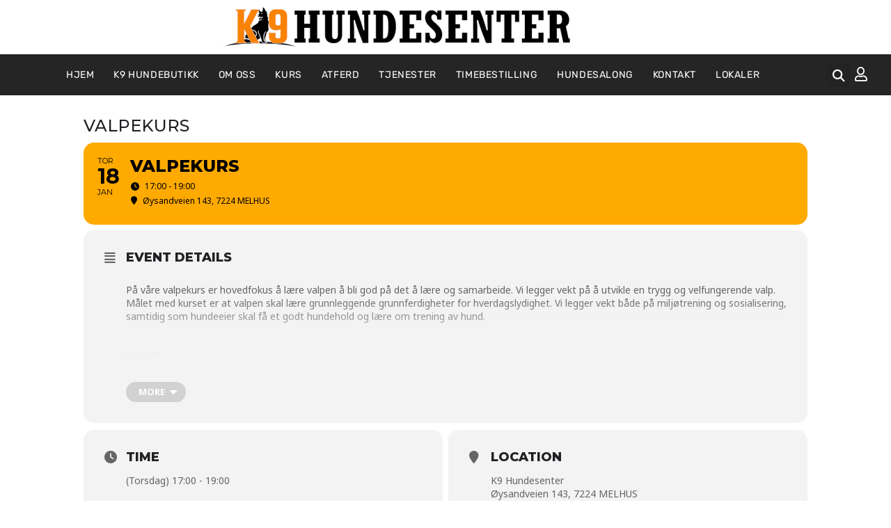

--- FILE ---
content_type: text/html; charset=UTF-8
request_url: https://www.k9hundesenter.no/events/valpekurs-31/
body_size: 19922
content:
<!DOCTYPE html>
<html lang="en-US">
<head>
	<meta charset="UTF-8">
	<meta name="viewport" content="width=device-width, initial-scale=1.0, viewport-fit=cover" />		<title>Valpekurs &#8211; K9 Hundesenter </title>
<meta name='robots' content='max-image-preview:large' />
<link rel='dns-prefetch' href='//meet.jit.si' />
<link rel='dns-prefetch' href='//fonts.googleapis.com' />
<link rel="alternate" type="application/rss+xml" title="K9 Hundesenter  &raquo; Feed" href="https://www.k9hundesenter.no/feed/" />
<link rel="alternate" type="application/rss+xml" title="K9 Hundesenter  &raquo; Comments Feed" href="https://www.k9hundesenter.no/comments/feed/" />
<link rel="alternate" title="oEmbed (JSON)" type="application/json+oembed" href="https://www.k9hundesenter.no/wp-json/oembed/1.0/embed?url=https%3A%2F%2Fwww.k9hundesenter.no%2Fevents%2Fvalpekurs-31%2F" />
<link rel="alternate" title="oEmbed (XML)" type="text/xml+oembed" href="https://www.k9hundesenter.no/wp-json/oembed/1.0/embed?url=https%3A%2F%2Fwww.k9hundesenter.no%2Fevents%2Fvalpekurs-31%2F&#038;format=xml" />
<style id='wp-img-auto-sizes-contain-inline-css' type='text/css'>
img:is([sizes=auto i],[sizes^="auto," i]){contain-intrinsic-size:3000px 1500px}
/*# sourceURL=wp-img-auto-sizes-contain-inline-css */
</style>
<link rel='stylesheet' id='mailmojo-css' href='https://www.k9hundesenter.no/wp-content/plugins/mailmojo-widget/css/mailmojo.css?ver=6.9' type='text/css' media='all' />
<link rel='stylesheet' id='evo_single_event-css' href='//www.k9hundesenter.no/wp-content/plugins/eventON/assets/css/evo_event_styles.css?ver=4.5.4' type='text/css' media='all' />
<style id='wp-emoji-styles-inline-css' type='text/css'>

	img.wp-smiley, img.emoji {
		display: inline !important;
		border: none !important;
		box-shadow: none !important;
		height: 1em !important;
		width: 1em !important;
		margin: 0 0.07em !important;
		vertical-align: -0.1em !important;
		background: none !important;
		padding: 0 !important;
	}
/*# sourceURL=wp-emoji-styles-inline-css */
</style>
<link rel='stylesheet' id='wp-block-library-css' href='https://www.k9hundesenter.no/wp-includes/css/dist/block-library/style.min.css?ver=6.9' type='text/css' media='all' />
<style id='wp-block-library-theme-inline-css' type='text/css'>
.wp-block-audio :where(figcaption){color:#555;font-size:13px;text-align:center}.is-dark-theme .wp-block-audio :where(figcaption){color:#ffffffa6}.wp-block-audio{margin:0 0 1em}.wp-block-code{border:1px solid #ccc;border-radius:4px;font-family:Menlo,Consolas,monaco,monospace;padding:.8em 1em}.wp-block-embed :where(figcaption){color:#555;font-size:13px;text-align:center}.is-dark-theme .wp-block-embed :where(figcaption){color:#ffffffa6}.wp-block-embed{margin:0 0 1em}.blocks-gallery-caption{color:#555;font-size:13px;text-align:center}.is-dark-theme .blocks-gallery-caption{color:#ffffffa6}:root :where(.wp-block-image figcaption){color:#555;font-size:13px;text-align:center}.is-dark-theme :root :where(.wp-block-image figcaption){color:#ffffffa6}.wp-block-image{margin:0 0 1em}.wp-block-pullquote{border-bottom:4px solid;border-top:4px solid;color:currentColor;margin-bottom:1.75em}.wp-block-pullquote :where(cite),.wp-block-pullquote :where(footer),.wp-block-pullquote__citation{color:currentColor;font-size:.8125em;font-style:normal;text-transform:uppercase}.wp-block-quote{border-left:.25em solid;margin:0 0 1.75em;padding-left:1em}.wp-block-quote cite,.wp-block-quote footer{color:currentColor;font-size:.8125em;font-style:normal;position:relative}.wp-block-quote:where(.has-text-align-right){border-left:none;border-right:.25em solid;padding-left:0;padding-right:1em}.wp-block-quote:where(.has-text-align-center){border:none;padding-left:0}.wp-block-quote.is-large,.wp-block-quote.is-style-large,.wp-block-quote:where(.is-style-plain){border:none}.wp-block-search .wp-block-search__label{font-weight:700}.wp-block-search__button{border:1px solid #ccc;padding:.375em .625em}:where(.wp-block-group.has-background){padding:1.25em 2.375em}.wp-block-separator.has-css-opacity{opacity:.4}.wp-block-separator{border:none;border-bottom:2px solid;margin-left:auto;margin-right:auto}.wp-block-separator.has-alpha-channel-opacity{opacity:1}.wp-block-separator:not(.is-style-wide):not(.is-style-dots){width:100px}.wp-block-separator.has-background:not(.is-style-dots){border-bottom:none;height:1px}.wp-block-separator.has-background:not(.is-style-wide):not(.is-style-dots){height:2px}.wp-block-table{margin:0 0 1em}.wp-block-table td,.wp-block-table th{word-break:normal}.wp-block-table :where(figcaption){color:#555;font-size:13px;text-align:center}.is-dark-theme .wp-block-table :where(figcaption){color:#ffffffa6}.wp-block-video :where(figcaption){color:#555;font-size:13px;text-align:center}.is-dark-theme .wp-block-video :where(figcaption){color:#ffffffa6}.wp-block-video{margin:0 0 1em}:root :where(.wp-block-template-part.has-background){margin-bottom:0;margin-top:0;padding:1.25em 2.375em}
/*# sourceURL=/wp-includes/css/dist/block-library/theme.min.css */
</style>
<style id='classic-theme-styles-inline-css' type='text/css'>
/*! This file is auto-generated */
.wp-block-button__link{color:#fff;background-color:#32373c;border-radius:9999px;box-shadow:none;text-decoration:none;padding:calc(.667em + 2px) calc(1.333em + 2px);font-size:1.125em}.wp-block-file__button{background:#32373c;color:#fff;text-decoration:none}
/*# sourceURL=/wp-includes/css/classic-themes.min.css */
</style>
<style id='global-styles-inline-css' type='text/css'>
:root{--wp--preset--aspect-ratio--square: 1;--wp--preset--aspect-ratio--4-3: 4/3;--wp--preset--aspect-ratio--3-4: 3/4;--wp--preset--aspect-ratio--3-2: 3/2;--wp--preset--aspect-ratio--2-3: 2/3;--wp--preset--aspect-ratio--16-9: 16/9;--wp--preset--aspect-ratio--9-16: 9/16;--wp--preset--color--black: #000000;--wp--preset--color--cyan-bluish-gray: #abb8c3;--wp--preset--color--white: #ffffff;--wp--preset--color--pale-pink: #f78da7;--wp--preset--color--vivid-red: #cf2e2e;--wp--preset--color--luminous-vivid-orange: #ff6900;--wp--preset--color--luminous-vivid-amber: #fcb900;--wp--preset--color--light-green-cyan: #7bdcb5;--wp--preset--color--vivid-green-cyan: #00d084;--wp--preset--color--pale-cyan-blue: #8ed1fc;--wp--preset--color--vivid-cyan-blue: #0693e3;--wp--preset--color--vivid-purple: #9b51e0;--wp--preset--gradient--vivid-cyan-blue-to-vivid-purple: linear-gradient(135deg,rgb(6,147,227) 0%,rgb(155,81,224) 100%);--wp--preset--gradient--light-green-cyan-to-vivid-green-cyan: linear-gradient(135deg,rgb(122,220,180) 0%,rgb(0,208,130) 100%);--wp--preset--gradient--luminous-vivid-amber-to-luminous-vivid-orange: linear-gradient(135deg,rgb(252,185,0) 0%,rgb(255,105,0) 100%);--wp--preset--gradient--luminous-vivid-orange-to-vivid-red: linear-gradient(135deg,rgb(255,105,0) 0%,rgb(207,46,46) 100%);--wp--preset--gradient--very-light-gray-to-cyan-bluish-gray: linear-gradient(135deg,rgb(238,238,238) 0%,rgb(169,184,195) 100%);--wp--preset--gradient--cool-to-warm-spectrum: linear-gradient(135deg,rgb(74,234,220) 0%,rgb(151,120,209) 20%,rgb(207,42,186) 40%,rgb(238,44,130) 60%,rgb(251,105,98) 80%,rgb(254,248,76) 100%);--wp--preset--gradient--blush-light-purple: linear-gradient(135deg,rgb(255,206,236) 0%,rgb(152,150,240) 100%);--wp--preset--gradient--blush-bordeaux: linear-gradient(135deg,rgb(254,205,165) 0%,rgb(254,45,45) 50%,rgb(107,0,62) 100%);--wp--preset--gradient--luminous-dusk: linear-gradient(135deg,rgb(255,203,112) 0%,rgb(199,81,192) 50%,rgb(65,88,208) 100%);--wp--preset--gradient--pale-ocean: linear-gradient(135deg,rgb(255,245,203) 0%,rgb(182,227,212) 50%,rgb(51,167,181) 100%);--wp--preset--gradient--electric-grass: linear-gradient(135deg,rgb(202,248,128) 0%,rgb(113,206,126) 100%);--wp--preset--gradient--midnight: linear-gradient(135deg,rgb(2,3,129) 0%,rgb(40,116,252) 100%);--wp--preset--font-size--small: 13px;--wp--preset--font-size--medium: 20px;--wp--preset--font-size--large: 36px;--wp--preset--font-size--x-large: 42px;--wp--preset--spacing--20: 0.44rem;--wp--preset--spacing--30: 0.67rem;--wp--preset--spacing--40: 1rem;--wp--preset--spacing--50: 1.5rem;--wp--preset--spacing--60: 2.25rem;--wp--preset--spacing--70: 3.38rem;--wp--preset--spacing--80: 5.06rem;--wp--preset--shadow--natural: 6px 6px 9px rgba(0, 0, 0, 0.2);--wp--preset--shadow--deep: 12px 12px 50px rgba(0, 0, 0, 0.4);--wp--preset--shadow--sharp: 6px 6px 0px rgba(0, 0, 0, 0.2);--wp--preset--shadow--outlined: 6px 6px 0px -3px rgb(255, 255, 255), 6px 6px rgb(0, 0, 0);--wp--preset--shadow--crisp: 6px 6px 0px rgb(0, 0, 0);}:where(.is-layout-flex){gap: 0.5em;}:where(.is-layout-grid){gap: 0.5em;}body .is-layout-flex{display: flex;}.is-layout-flex{flex-wrap: wrap;align-items: center;}.is-layout-flex > :is(*, div){margin: 0;}body .is-layout-grid{display: grid;}.is-layout-grid > :is(*, div){margin: 0;}:where(.wp-block-columns.is-layout-flex){gap: 2em;}:where(.wp-block-columns.is-layout-grid){gap: 2em;}:where(.wp-block-post-template.is-layout-flex){gap: 1.25em;}:where(.wp-block-post-template.is-layout-grid){gap: 1.25em;}.has-black-color{color: var(--wp--preset--color--black) !important;}.has-cyan-bluish-gray-color{color: var(--wp--preset--color--cyan-bluish-gray) !important;}.has-white-color{color: var(--wp--preset--color--white) !important;}.has-pale-pink-color{color: var(--wp--preset--color--pale-pink) !important;}.has-vivid-red-color{color: var(--wp--preset--color--vivid-red) !important;}.has-luminous-vivid-orange-color{color: var(--wp--preset--color--luminous-vivid-orange) !important;}.has-luminous-vivid-amber-color{color: var(--wp--preset--color--luminous-vivid-amber) !important;}.has-light-green-cyan-color{color: var(--wp--preset--color--light-green-cyan) !important;}.has-vivid-green-cyan-color{color: var(--wp--preset--color--vivid-green-cyan) !important;}.has-pale-cyan-blue-color{color: var(--wp--preset--color--pale-cyan-blue) !important;}.has-vivid-cyan-blue-color{color: var(--wp--preset--color--vivid-cyan-blue) !important;}.has-vivid-purple-color{color: var(--wp--preset--color--vivid-purple) !important;}.has-black-background-color{background-color: var(--wp--preset--color--black) !important;}.has-cyan-bluish-gray-background-color{background-color: var(--wp--preset--color--cyan-bluish-gray) !important;}.has-white-background-color{background-color: var(--wp--preset--color--white) !important;}.has-pale-pink-background-color{background-color: var(--wp--preset--color--pale-pink) !important;}.has-vivid-red-background-color{background-color: var(--wp--preset--color--vivid-red) !important;}.has-luminous-vivid-orange-background-color{background-color: var(--wp--preset--color--luminous-vivid-orange) !important;}.has-luminous-vivid-amber-background-color{background-color: var(--wp--preset--color--luminous-vivid-amber) !important;}.has-light-green-cyan-background-color{background-color: var(--wp--preset--color--light-green-cyan) !important;}.has-vivid-green-cyan-background-color{background-color: var(--wp--preset--color--vivid-green-cyan) !important;}.has-pale-cyan-blue-background-color{background-color: var(--wp--preset--color--pale-cyan-blue) !important;}.has-vivid-cyan-blue-background-color{background-color: var(--wp--preset--color--vivid-cyan-blue) !important;}.has-vivid-purple-background-color{background-color: var(--wp--preset--color--vivid-purple) !important;}.has-black-border-color{border-color: var(--wp--preset--color--black) !important;}.has-cyan-bluish-gray-border-color{border-color: var(--wp--preset--color--cyan-bluish-gray) !important;}.has-white-border-color{border-color: var(--wp--preset--color--white) !important;}.has-pale-pink-border-color{border-color: var(--wp--preset--color--pale-pink) !important;}.has-vivid-red-border-color{border-color: var(--wp--preset--color--vivid-red) !important;}.has-luminous-vivid-orange-border-color{border-color: var(--wp--preset--color--luminous-vivid-orange) !important;}.has-luminous-vivid-amber-border-color{border-color: var(--wp--preset--color--luminous-vivid-amber) !important;}.has-light-green-cyan-border-color{border-color: var(--wp--preset--color--light-green-cyan) !important;}.has-vivid-green-cyan-border-color{border-color: var(--wp--preset--color--vivid-green-cyan) !important;}.has-pale-cyan-blue-border-color{border-color: var(--wp--preset--color--pale-cyan-blue) !important;}.has-vivid-cyan-blue-border-color{border-color: var(--wp--preset--color--vivid-cyan-blue) !important;}.has-vivid-purple-border-color{border-color: var(--wp--preset--color--vivid-purple) !important;}.has-vivid-cyan-blue-to-vivid-purple-gradient-background{background: var(--wp--preset--gradient--vivid-cyan-blue-to-vivid-purple) !important;}.has-light-green-cyan-to-vivid-green-cyan-gradient-background{background: var(--wp--preset--gradient--light-green-cyan-to-vivid-green-cyan) !important;}.has-luminous-vivid-amber-to-luminous-vivid-orange-gradient-background{background: var(--wp--preset--gradient--luminous-vivid-amber-to-luminous-vivid-orange) !important;}.has-luminous-vivid-orange-to-vivid-red-gradient-background{background: var(--wp--preset--gradient--luminous-vivid-orange-to-vivid-red) !important;}.has-very-light-gray-to-cyan-bluish-gray-gradient-background{background: var(--wp--preset--gradient--very-light-gray-to-cyan-bluish-gray) !important;}.has-cool-to-warm-spectrum-gradient-background{background: var(--wp--preset--gradient--cool-to-warm-spectrum) !important;}.has-blush-light-purple-gradient-background{background: var(--wp--preset--gradient--blush-light-purple) !important;}.has-blush-bordeaux-gradient-background{background: var(--wp--preset--gradient--blush-bordeaux) !important;}.has-luminous-dusk-gradient-background{background: var(--wp--preset--gradient--luminous-dusk) !important;}.has-pale-ocean-gradient-background{background: var(--wp--preset--gradient--pale-ocean) !important;}.has-electric-grass-gradient-background{background: var(--wp--preset--gradient--electric-grass) !important;}.has-midnight-gradient-background{background: var(--wp--preset--gradient--midnight) !important;}.has-small-font-size{font-size: var(--wp--preset--font-size--small) !important;}.has-medium-font-size{font-size: var(--wp--preset--font-size--medium) !important;}.has-large-font-size{font-size: var(--wp--preset--font-size--large) !important;}.has-x-large-font-size{font-size: var(--wp--preset--font-size--x-large) !important;}
:where(.wp-block-post-template.is-layout-flex){gap: 1.25em;}:where(.wp-block-post-template.is-layout-grid){gap: 1.25em;}
:where(.wp-block-term-template.is-layout-flex){gap: 1.25em;}:where(.wp-block-term-template.is-layout-grid){gap: 1.25em;}
:where(.wp-block-columns.is-layout-flex){gap: 2em;}:where(.wp-block-columns.is-layout-grid){gap: 2em;}
:root :where(.wp-block-pullquote){font-size: 1.5em;line-height: 1.6;}
/*# sourceURL=global-styles-inline-css */
</style>
<link rel='stylesheet' id='pet-animal-store-font-css' href='//fonts.googleapis.com/css?family=ABeeZee%3Aital%400%3B1%7CAbril+Fatfac%7CAcme%7CAllura%7CAmatic+SC%3Awght%40400%3B700%7CAnton%7CArchitects+Daughter%7CArchivo%3Aital%2Cwght%400%2C100%3B0%2C200%3B0%2C300%3B0%2C400%3B0%2C500%3B0%2C600%3B0%2C700%3B0%2C800%3B0%2C900%3B1%2C100%3B1%2C200%3B1%2C300%3B1%2C400%3B1%2C500%3B1%2C600%3B1%2C700%3B1%2C800%3B1%2C900%7CArimo%3Aital%2Cwght%400%2C400%3B0%2C500%3B0%2C600%3B0%2C700%3B1%2C400%3B1%2C500%3B1%2C600%3B1%2C700%7CArsenal%3Aital%2Cwght%400%2C400%3B0%2C700%3B1%2C400%3B1%2C700%7CArvo%3Aital%2Cwght%400%2C400%3B0%2C700%3B1%2C400%3B1%2C700%7CAlegreya%3Aital%2Cwght%400%2C400%3B0%2C500%3B0%2C600%3B0%2C700%3B0%2C800%3B0%2C900%3B1%2C400%3B1%2C500%3B1%2C600%3B1%2C700%3B1%2C800%3B1%2C900%7CAsap%3Aital%2Cwght%400%2C100%3B0%2C200%3B0%2C300%3B0%2C400%3B0%2C500%3B0%2C600%3B0%2C700%3B0%2C800%3B0%2C900%3B1%2C100%3B1%2C200%3B1%2C300%3B1%2C400%3B1%2C500%3B1%2C600%3B1%2C700%3B1%2C800%3B1%2C900%7CAssistant%3Awght%40200%3B300%3B400%3B500%3B600%3B700%3B800%7CAlfa+Slab+One%7CAveria+Serif+Libre%3Aital%2Cwght%400%2C300%3B0%2C400%3B0%2C700%3B1%2C300%3B1%2C400%3B1%2C700%7CBangers%7CBoogaloo%7CBad+Script%7CBarlow%3Aital%2Cwght%400%2C100%3B0%2C200%3B0%2C300%3B0%2C400%3B0%2C500%3B0%2C600%3B0%2C700%3B0%2C800%3B0%2C900%3B1%2C100%3B1%2C200%3B1%2C300%3B1%2C400%3B1%2C500%3B1%2C600%3B1%2C700%3B1%2C800%3B1%2C900%7CBarlow+Condensed%3Aital%2Cwght%400%2C100%3B0%2C200%3B0%2C300%3B0%2C400%3B0%2C500%3B0%2C600%3B0%2C700%3B0%2C800%3B0%2C900%3B1%2C100%3B1%2C200%3B1%2C300%3B1%2C400%3B1%2C500%3B1%2C600%3B1%2C700%3B1%2C800%3B1%2C900%7CBerkshire+Swash%7CBitter%3Aital%2Cwght%400%2C100%3B0%2C200%3B0%2C300%3B0%2C400%3B0%2C500%3B0%2C600%3B0%2C700%3B0%2C800%3B0%2C900%3B1%2C100%3B1%2C200%3B1%2C300%3B1%2C400%3B1%2C500%3B1%2C600%3B1%2C700%3B1%2C800%3B1%2C900%7CBree+Serif%7CBenchNine%3Awght%40300%3B400%3B700%7CCabin%3Aital%2Cwght%400%2C400%3B0%2C500%3B0%2C600%3B0%2C700%3B1%2C400%3B1%2C500%3B1%2C600%3B1%2C700%7CCardo%3Aital%2Cwght%400%2C400%3B0%2C700%3B1%2C400%7CCourgette%7CCaveat%3Awght%40400%3B500%3B600%3B700%7CCaveat+Brush%7CCherry+Swash%3Awght%40400%3B700%7CCormorant+Garamond%3Aital%2Cwght%400%2C300%3B0%2C400%3B0%2C500%3B0%2C600%3B0%2C700%3B1%2C300%3B1%2C400%3B1%2C500%3B1%2C600%3B1%2C700%7CCrimson+Text%3Aital%2Cwght%400%2C400%3B0%2C600%3B0%2C700%3B1%2C400%3B1%2C600%3B1%2C700%7CCuprum%3Aital%2Cwght%400%2C400%3B0%2C500%3B0%2C600%3B0%2C700%3B1%2C400%3B1%2C500%3B1%2C600%3B1%2C700%7CCookie%7CComing+Soon%7CCharm%3Awght%40400%3B700%7CChewy%7CDays+One%7CDM+Serif+Display%3Aital%400%3B1%7CDosis%3Awght%40200%3B300%3B400%3B500%3B600%3B700%3B800%7CEB+Garamond%3Aital%2Cwght%400%2C400%3B0%2C500%3B0%2C600%3B0%2C700%3B0%2C800%3B1%2C400%3B1%2C500%3B1%2C600%3B1%2C700%3B1%2C800%7CEconomica%3Aital%2Cwght%400%2C400%3B0%2C700%3B1%2C400%3B1%2C700%7CEpilogue%3Aital%2Cwght%400%2C100%3B0%2C200%3B0%2C300%3B0%2C400%3B0%2C500%3B0%2C600%3B0%2C700%3B0%2C800%3B0%2C900%3B1%2C100%3B1%2C200%3B1%2C300%3B1%2C400%3B1%2C500%3B1%2C600%3B1%2C700%3B1%2C800%3B1%2C900%7CExo+2%3Aital%2Cwght%400%2C100%3B0%2C200%3B0%2C300%3B0%2C400%3B0%2C500%3B0%2C600%3B0%2C700%3B0%2C800%3B0%2C900%3B1%2C100%3B1%2C200%3B1%2C300%3B1%2C400%3B1%2C500%3B1%2C600%3B1%2C700%3B1%2C800%3B1%2C900%7CFamiljen+Grotesk%3Aital%2Cwght%400%2C400%3B0%2C500%3B0%2C600%3B0%2C700%3B1%2C400%3B1%2C500%3B1%2C600%3B1%2C700%7CFira+Sans%3Aital%2Cwght%400%2C100%3B0%2C200%3B0%2C300%3B0%2C400%3B0%2C500%3B0%2C600%3B0%2C700%3B0%2C800%3B0%2C900%3B1%2C100%3B1%2C200%3B1%2C300%3B1%2C400%3B1%2C500%3B1%2C600%3B1%2C700%3B1%2C800%3B1%2C900%7CFredoka+One%7CFjalla+One%7CFrancois+One%7CFrank+Ruhl+Libre%3Awght%40300%3B400%3B500%3B700%3B900%7CGabriela%7CGloria+Hallelujah%7CGreat+Vibes%7CHandlee%7CHammersmith+One%7CHeebo%3Awght%40100%3B200%3B300%3B400%3B500%3B600%3B700%3B800%3B900%7CHind%3Awght%40300%3B400%3B500%3B600%3B700%7CInconsolata%3Awght%40200%3B300%3B400%3B500%3B600%3B700%3B800%3B900%7CIndie+Flower%7CIM+Fell+English+SC%7CJulius+Sans+One%7CJomhuria%7CJosefin+Slab%3Aital%2Cwght%400%2C100%3B0%2C200%3B0%2C300%3B0%2C400%3B0%2C500%3B0%2C600%3B0%2C700%3B1%2C100%3B1%2C200%3B1%2C300%3B1%2C400%3B1%2C500%3B1%2C600%3B1%2C700%7CJosefin+Sans%3Aital%2Cwght%400%2C100%3B0%2C200%3B0%2C300%3B0%2C400%3B0%2C500%3B0%2C600%3B0%2C700%3B1%2C100%3B1%2C200%3B1%2C300%3B1%2C400%3B1%2C500%3B1%2C600%3B1%2C700%7CJost%3Aital%2Cwght%400%2C100%3B0%2C200%3B0%2C300%3B0%2C400%3B0%2C500%3B0%2C600%3B0%2C700%3B0%2C800%3B0%2C900%3B1%2C100%3B1%2C200%3B1%2C300%3B1%2C400%3B1%2C500%3B1%2C600%3B1%2C700%3B1%2C800%3B1%2C900%7CKaisei+HarunoUmi%3Awght%40400%3B500%3B700%7CKanit%3Aital%2Cwght%400%2C100%3B0%2C200%3B0%2C300%3B0%2C400%3B0%2C500%3B0%2C600%3B0%2C700%3B0%2C800%3B0%2C900%3B1%2C100%3B1%2C200%3B1%2C300%3B1%2C400%3B1%2C500%3B1%2C600%3B1%2C700%3B1%2C800%3B1%2C900%7CKaushan+Script%7CKrub%3Aital%2Cwght%400%2C200%3B0%2C300%3B0%2C400%3B0%2C500%3B0%2C600%3B0%2C700%3B1%2C200%3B1%2C300%3B1%2C400%3B1%2C500%3B1%2C600%3B1%2C700%7CLato%3Aital%2Cwght%400%2C100%3B0%2C300%3B0%2C400%3B0%2C700%3B0%2C900%3B1%2C100%3B1%2C300%3B1%2C400%3B1%2C700%3B1%2C900%7CLora%3Aital%2Cwght%400%2C400%3B0%2C500%3B0%2C600%3B0%2C700%3B1%2C400%3B1%2C500%3B1%2C600%3B1%2C700%7CLibre+Baskerville%3Aital%2Cwght%400%2C400%3B0%2C700%3B1%2C400%7CLobster%7CLobster+Two%3Aital%2Cwght%400%2C400%3B0%2C700%3B1%2C400%3B1%2C700%7CMerriweather%3Aital%2Cwght%400%2C300%3B0%2C400%3B0%2C700%3B0%2C900%3B1%2C300%3B1%2C400%3B1%2C700%3B1%2C900%7CMonda%3Awght%40400%3B700%7CMontserrat%3Aital%2Cwght%400%2C100%3B0%2C200%3B0%2C300%3B0%2C400%3B0%2C500%3B0%2C600%3B0%2C700%3B0%2C800%3B0%2C900%3B1%2C100%3B1%2C200%3B1%2C300%3B1%2C400%3B1%2C500%3B1%2C600%3B1%2C700%3B1%2C800%3B1%2C900%7CMulish%3Aital%2Cwght%400%2C200%3B0%2C300%3B0%2C400%3B0%2C500%3B0%2C600%3B0%2C700%3B0%2C800%3B0%2C900%3B1%2C200%3B1%2C300%3B1%2C400%3B1%2C500%3B1%2C600%3B1%2C700%3B1%2C800%3B1%2C900%7CMarck+Script%7CMarcellus%7CMerienda+One%7CMonda%3Awght%40400%3B700%7CNoto+Serif%3Aital%2Cwght%400%2C400%3B0%2C700%3B1%2C400%3B1%2C700%7CNunito+Sans%3Aital%2Cwght%400%2C200%3B0%2C300%3B0%2C400%3B0%2C600%3B0%2C700%3B0%2C800%3B0%2C900%3B1%2C200%3B1%2C300%3B1%2C400%3B1%2C600%3B1%2C700%3B1%2C800%3B1%2C900%7COpen+Sans%3Aital%2Cwght%400%2C300%3B0%2C400%3B0%2C500%3B0%2C600%3B0%2C700%3B0%2C800%3B1%2C300%3B1%2C400%3B1%2C500%3B1%2C600%3B1%2C700%3B1%2C800%7COverpass%3Aital%2Cwght%400%2C100%3B0%2C200%3B0%2C300%3B0%2C400%3B0%2C500%3B0%2C600%3B0%2C700%3B0%2C800%3B0%2C900%3B1%2C100%3B1%2C200%3B1%2C300%3B1%2C400%3B1%2C500%3B1%2C600%3B1%2C700%3B1%2C800%3B1%2C900%7COverpass+Mono%3Awght%40300%3B400%3B500%3B600%3B700%7COxygen%3Awght%40300%3B400%3B700%7COswald%3Awght%40200%3B300%3B400%3B500%3B600%3B700%7COrbitron%3Awght%40400%3B500%3B600%3B700%3B800%3B900%7CPatua+One%7CPacifico%7CPadauk%3Awght%40400%3B700%7CPlayball%7CPlayfair+Display%3Aital%2Cwght%400%2C400%3B0%2C500%3B0%2C600%3B0%2C700%3B0%2C800%3B0%2C900%3B1%2C400%3B1%2C500%3B1%2C600%3B1%2C700%3B1%2C800%3B1%2C900%7CPrompt%3Aital%2Cwght%400%2C100%3B0%2C200%3B0%2C300%3B0%2C400%3B0%2C500%3B0%2C600%3B0%2C700%3B0%2C800%3B0%2C900%3B1%2C100%3B1%2C200%3B1%2C300%3B1%2C400%3B1%2C500%3B1%2C600%3B1%2C700%3B1%2C800%3B1%2C900%7CPT+Sans%3Aital%2Cwght%400%2C400%3B0%2C700%3B1%2C400%3B1%2C700%7CPT+Serif%3Aital%2Cwght%400%2C400%3B0%2C700%3B1%2C400%3B1%2C700%7CPhilosopher%3Aital%2Cwght%400%2C400%3B0%2C700%3B1%2C400%3B1%2C700%7CPermanent+Marker%7CPoiret+One%7CPoppins%3Aital%2Cwght%400%2C100%3B0%2C200%3B0%2C300%3B0%2C400%3B0%2C500%3B0%2C600%3B0%2C700%3B0%2C800%3B0%2C900%3B1%2C100%3B1%2C200%3B1%2C300%3B1%2C400%3B1%2C500%3B1%2C600%3B1%2C700%3B1%2C800%3B1%2C900%7CPrata%7CQuicksand%3Awght%40300%3B400%3B500%3B600%3B700%7CQuattrocento+Sans%3Aital%2Cwght%400%2C400%3B0%2C700%3B1%2C400%3B1%2C700%7CRaleway%3Aital%2Cwght%400%2C100%3B0%2C200%3B0%2C300%3B0%2C400%3B0%2C500%3B0%2C600%3B0%2C700%3B0%2C800%3B0%2C900%3B1%2C100%3B1%2C200%3B1%2C300%3B1%2C400%3B1%2C500%3B1%2C600%3B1%2C700%3B1%2C800%3B1%2C900%7CRubik%3Aital%2Cwght%400%2C300%3B0%2C400%3B0%2C500%3B0%2C600%3B0%2C700%3B0%2C800%3B0%2C900%3B1%2C300%3B1%2C400%3B1%2C500%3B1%2C600%3B1%2C700%3B1%2C800%3B1%2C900%7CRoboto+Condensed%3Aital%2Cwght%400%2C300%3B0%2C400%3B0%2C700%3B1%2C300%3B1%2C400%3B1%2C700%7CRokkitt%3Awght%40100%3B200%3B300%3B400%3B500%3B600%3B700%3B800%3B900%7CRopa+Sans%3Aital%400%3B1%7CRusso+One%7CRighteous%7CSaira%3Aital%2Cwght%400%2C100%3B0%2C200%3B0%2C300%3B0%2C400%3B0%2C500%3B0%2C600%3B0%2C700%3B0%2C800%3B0%2C900%3B1%2C100%3B1%2C200%3B1%2C300%3B1%2C400%3B1%2C500%3B1%2C600%3B1%2C700%3B1%2C800%3B1%2C900%7CSatisfy%7CSen%3Awght%40400%3B700%3B800%7CSlabo+13px%7CSlabo+27px%7CSource+Sans+Pro%3Aital%2Cwght%400%2C200%3B0%2C300%3B0%2C400%3B0%2C600%3B0%2C700%3B0%2C900%3B1%2C200%3B1%2C300%3B1%2C400%3B1%2C600%3B1%2C700%3B1%2C900%7CShadows+Into+Light+Two%7CShadows+Into+Light%7CSacramento%7CSail%7CShrikhand%7CLeague+Spartan%3Awght%40100%3B200%3B300%3B400%3B500%3B600%3B700%3B800%3B900%7CStaatliches%7CStylish%7CTangerine%3Awght%40400%3B700%7CTitillium+Web%3Aital%2Cwght%400%2C200%3B0%2C300%3B0%2C400%3B0%2C600%3B0%2C700%3B0%2C900%3B1%2C200%3B1%2C300%3B1%2C400%3B1%2C600%3B1%2C700%7CTrirong%3Aital%2Cwght%400%2C100%3B0%2C200%3B0%2C300%3B0%2C400%3B0%2C500%3B0%2C600%3B0%2C700%3B0%2C800%3B0%2C900%3B1%2C100%3B1%2C200%3B1%2C300%3B1%2C400%3B1%2C500%3B1%2C600%3B1%2C700%3B1%2C800%3B1%2C900%7CUbuntu%3Aital%2Cwght%400%2C300%3B0%2C400%3B0%2C500%3B0%2C700%3B1%2C300%3B1%2C400%3B1%2C500%3B1%2C700%7CUnica+One%7CVT323%7CVarela+Round%7CVampiro+One%7CVollkorn%3Aital%2Cwght%400%2C400%3B0%2C500%3B0%2C600%3B0%2C700%3B0%2C800%3B0%2C900%3B1%2C400%3B1%2C500%3B1%2C600%3B1%2C700%3B1%2C800%3B1%2C900%7CVolkhov%3Aital%2Cwght%400%2C400%3B0%2C700%3B1%2C400%3B1%2C700%7CWork+Sans%3Aital%2Cwght%400%2C100%3B0%2C200%3B0%2C300%3B0%2C400%3B0%2C500%3B0%2C600%3B0%2C700%3B0%2C800%3B0%2C900%3B1%2C100%3B1%2C200%3B1%2C300%3B1%2C400%3B1%2C500%3B1%2C600%3B1%2C700%3B1%2C800%3B1%2C900%7CYanone+Kaffeesatz%3Awght%40200%3B300%3B400%3B500%3B600%3B700%7CYeseva+One%7CZCOOL+XiaoWei&#038;ver=6.9' type='text/css' media='all' />
<link rel='stylesheet' id='pet-animal-store-block-patterns-style-frontend-css' href='https://www.k9hundesenter.no/wp-content/themes/pet-animal-store/css/block-frontend.css?ver=6.9' type='text/css' media='all' />
<link rel='stylesheet' id='bootstrap-css-css' href='https://www.k9hundesenter.no/wp-content/themes/pet-animal-store/css/bootstrap.css?ver=6.9' type='text/css' media='all' />
<link rel='stylesheet' id='pet-animal-store-basic-style-css' href='https://www.k9hundesenter.no/wp-content/themes/pet-animal-store/style.css?ver=6.9' type='text/css' media='all' />
<style id='pet-animal-store-basic-style-inline-css' type='text/css'>

		body{
			color:!important;
			font-family: !important;
			font-size: px !important;
			font-weight: !important;
		}
		p,span{
			color:!important;
			font-family: ;
			font-size: px !important;
			font-weight: !important;
		}
		a{
			color:!important;
			font-family: ;
		}
		li{
			color:!important;
			font-family: ;
		}
		h1{
			color:!important;
			font-family: !important;
			font-size: px !important;
			font-weight: !important;
		}
		h2{
			color:!important;
			font-family: !important;
			font-size: px !important;
			font-weight: !important;
		}
		h3{
			color:!important;
			font-family: !important;
			font-size: px !important;
			font-weight: !important;
		}
		h4{
			color:!important;
			font-family: !important;
			font-size: px !important;
			font-weight: !important;
		}
		h5{
			color:!important;
			font-family: !important;
			font-size: px !important;
			font-weight: !important;
		}
		h6{
			color:!important;
			font-family: !important;
			font-size: px !important;
			font-weight: !important;
		}
		#footer .socialicons i{
			color:!important;
		}
	
body{max-width: 100%;}#slider img{opacity:0.7}@media screen and (min-width: 721px){#slider .carousel-caption, #slider .inner_carousel, #slider .inner_carousel h1, #slider .inner_carousel p, #slider .read-btn{text-align:start;}#slider .carousel-caption{left:15%; right:40%;}}.service-btn a, #slider a.read-more, #our-products .woocommerce a.button, .woocommerce ul.products li.product .button, #comments input[type="submit"].submit{border-radius: px;}.service-btn a, #slider a.read-more, #our-products .woocommerce a.button, .woocommerce ul.products li.product .button, #comments input[type="submit"].submit{font-weight: ;}.service-btn a, #slider a.read-more, #our-products .woocommerce a.button, .woocommerce ul.products li.product .button, #comments input[type="submit"].submit{letter-spacing: px;}.service-btn a, #slider a.read-more, #our-products .woocommerce a.button, .woocommerce ul.products li.product .button, #comments input[type="submit"].submit{ border-radius: 0}
	@keyframes pulse {
		0% { transform: scale(1); }
		50% { transform: scale(1.1); }
		100% { transform: scale(1); }
	}

	@keyframes rubberBand {
		0% { transform: scale(1); }
		30% { transform: scaleX(1.25) scaleY(0.75); }
		40% { transform: scaleX(0.75) scaleY(1.25); }
		50% { transform: scale(1); }
	}

	@keyframes swing {
		20% { transform: rotate(15deg); }
		40% { transform: rotate(-10deg); }
		60% { transform: rotate(5deg); }
		80% { transform: rotate(-5deg); }
		100% { transform: rotate(0deg); }
	}

	@keyframes tada {
		0% { transform: scale(1); }
		10%, 20% { transform: scale(0.9) rotate(-3deg); }
		30%, 50%, 70%, 90% { transform: scale(1.1) rotate(3deg); }
		40%, 60%, 80% { transform: scale(1.1) rotate(-3deg); }
		100% { transform: scale(1) rotate(0); }
	}

	@keyframes jello {
		0%, 11.1%, 100% { transform: none; }
		22.2% { transform: skewX(-12.5deg) skewY(-12.5deg); }
		33.3% { transform: skewX(6.25deg) skewY(6.25deg); }
		44.4% { transform: skewX(-3.125deg) skewY(-3.125deg); }
		55.5% { transform: skewX(1.5625deg) skewY(1.5625deg); }
		66.6% { transform: skewX(-0.78125deg) skewY(-0.78125deg); }
		77.7% { transform: skewX(0.390625deg) skewY(0.390625deg); }
		88.8% { transform: skewX(-0.1953125deg) skewY(-0.1953125deg); }
	}.woocommerce ul.products li.product, .woocommerce-page ul.products li.product{padding-top: 10px !important; padding-bottom: 10px !important;}.woocommerce ul.products li.product, .woocommerce-page ul.products li.product{padding-left: 10px !important; padding-right: 10px !important;} .page-template-custom-frontpage #header{position: static; margin: 0;} #services .service-box{margin: 0;} .page-template-custom-frontpage .request-btn a.blogbutton-small{ background:; color: ;}.scrollup{font-size: 18px;}.scrollup{color: ;}.scrollup:hover{color: !important;}.scrollup{text-transform:Capitalize;}#footer p,#footer .copyright a{color: !important;}#footer p:hover,#footer .copyright a:hover{color: !important;}#footer p{font-size: 16px; }#footer {padding-top:15px; padding-bottom: 15px; }#footer p{text-align:center;}#footer .socialicons i{font-size: px;}#footer .socialicons{text-align:center;} .woocommerce span.onsale{padding-top: px; padding-bottom: px; padding-left: px; padding-right: px;}.woocommerce span.onsale{border-radius: 50px;}.woocommerce ul.products li.product .onsale{left: auto; right: 0;}.woocommerce span.onsale {font-size: 16px !important;}.footertown{background-color: ;}.footertown{background-attachment: scroll !important; background-position: center !important;}.footertown{background-position: center center!important;}#comments textarea{ width:100%;}.fixed-header{ padding-top:px; padding-bottom:px;}.topbar .social-icon i {font-size: px;}.primary-navigation ul li a{ text-transform: capitalize;} .logo h1 a, .logo p a{color: ;}  .logo p.site-description{color: ;} .logo h1, .logo p.site-title{font-size: px;}.logo p.site-description{font-size: px;}@media screen and (max-width:575px){
			.preloader{display:none !important;} }@media screen and (max-width:575px){
			.fixed-header{position:static !important;} }#slider{display:none;} @media screen and (max-width:575px) {#slider{display:block;} }#slider{background-color: 1;}@media screen and (max-width:575px) {#sidebar{display:block;} }.primary-navigation ul li a{font-weight: 600;}.primary-navigation ul li a{}.primary-navigation a,.primary-navigation .current_page_item > a, .primary-navigation .current-menu-item > a, .primary-navigation .current_page_ancestor > a{color: !important;}.primary-navigation a:hover, .primary-navigation ul li a:hover{color:  !important;}.primary-navigation ul.sub-menu a, .primary-navigation ul.sub-menu li a,.primary-navigation ul.children a, .primary-navigation ul.children li a{color:  !important;}.primary-navigation ul.sub-menu li a:hover,.primary-navigation ul.children li a:hover {color: !important;} .bradcrumbs a,.bradcrumbs span{color: !important;}.bradcrumbs a,.bradcrumbs span{background-color: !important;}.bradcrumbs a:hover{color: !important;}.bradcrumbs a:hover{background-color: !important;}.tc-single-category a{color: !important;}.tc-single-category a{background-color: !important;}.feature-box img{border-radius: 0px;}#footer{background-color: ;}.logo{ padding-top:px; padding-bottom:px; padding-left:px; padding-right:px;}.logo{ margin-top:px; margin-bottom:px; margin-left:px; margin-right:px;}.toggle-menu i{color: ;} .feature-box img{border-radius: 0px;}.feature-box img{box-shadow: 0px 0px 0px #ccc;}.grid-post-box .service-text .me-2:after{ content: "|"; padding-left:10px;}.service-text .me-2:after{ content: "|"; padding-left:10px;}.metabox .px-2:after{ content: "|"; padding-left:10px;}.metabox span:last-child:after{ content: none;}.footertown .widget h3, a.rsswidget.rss-widget-title{text-transform:Capitalize;}.footertown .widget h3{font-size: 25px; }.footertown .widget h3{font-weight: ;}.footertown .widget h3,a.rsswidget.rss-widget-title{letter-spacing: px;}footer h3{text-align: left;}footer .footer-block p,footer ul,.widget_shopping_cart_content p,footer form,div#calendar_wrap,.footertown table,footer.gallery,aside#media_image-2,.tagcloud,footer figure.gallery-item,aside#block-7,.textwidget p,#calendar-2 caption,#calendar_wrap caption{text-align: left;}.service-text .service-btn a{text-transform:Uppercase;}
/*# sourceURL=pet-animal-store-basic-style-inline-css */
</style>
<link rel='stylesheet' id='font-awesome-css-css' href='https://www.k9hundesenter.no/wp-content/themes/pet-animal-store/css/fontawesome-all.css?ver=6.9' type='text/css' media='all' />
<link rel='stylesheet' id='pet-animal-store-block-style-css' href='https://www.k9hundesenter.no/wp-content/themes/pet-animal-store/css/block-style.css?ver=6.9' type='text/css' media='all' />
<link rel='stylesheet' id='animate-style-css' href='https://www.k9hundesenter.no/wp-content/themes/pet-animal-store/css/animate.css?ver=6.9' type='text/css' media='all' />
<link rel='stylesheet' id='elementor-frontend-css' href='https://www.k9hundesenter.no/wp-content/uploads/elementor/css/custom-frontend.min.css?ver=1768492060' type='text/css' media='all' />
<link rel='stylesheet' id='widget-image-css' href='https://www.k9hundesenter.no/wp-content/plugins/elementor/assets/css/widget-image.min.css?ver=3.34.1' type='text/css' media='all' />
<link rel='stylesheet' id='widget-nav-menu-css' href='https://www.k9hundesenter.no/wp-content/uploads/elementor/css/custom-pro-widget-nav-menu.min.css?ver=1768492060' type='text/css' media='all' />
<link rel='stylesheet' id='widget-search-form-css' href='https://www.k9hundesenter.no/wp-content/plugins/elementor-pro/assets/css/widget-search-form.min.css?ver=3.34.0' type='text/css' media='all' />
<link rel='stylesheet' id='elementor-icons-shared-0-css' href='https://www.k9hundesenter.no/wp-content/plugins/elementor/assets/lib/font-awesome/css/fontawesome.min.css?ver=5.15.3' type='text/css' media='all' />
<link rel='stylesheet' id='elementor-icons-fa-solid-css' href='https://www.k9hundesenter.no/wp-content/plugins/elementor/assets/lib/font-awesome/css/solid.min.css?ver=5.15.3' type='text/css' media='all' />
<link rel='stylesheet' id='e-sticky-css' href='https://www.k9hundesenter.no/wp-content/plugins/elementor-pro/assets/css/modules/sticky.min.css?ver=3.34.0' type='text/css' media='all' />
<link rel='stylesheet' id='e-animation-grow-css' href='https://www.k9hundesenter.no/wp-content/plugins/elementor/assets/lib/animations/styles/e-animation-grow.min.css?ver=3.34.1' type='text/css' media='all' />
<link rel='stylesheet' id='widget-social-icons-css' href='https://www.k9hundesenter.no/wp-content/plugins/elementor/assets/css/widget-social-icons.min.css?ver=3.34.1' type='text/css' media='all' />
<link rel='stylesheet' id='e-apple-webkit-css' href='https://www.k9hundesenter.no/wp-content/uploads/elementor/css/custom-apple-webkit.min.css?ver=1768492060' type='text/css' media='all' />
<link rel='stylesheet' id='widget-heading-css' href='https://www.k9hundesenter.no/wp-content/plugins/elementor/assets/css/widget-heading.min.css?ver=3.34.1' type='text/css' media='all' />
<link rel='stylesheet' id='widget-divider-css' href='https://www.k9hundesenter.no/wp-content/plugins/elementor/assets/css/widget-divider.min.css?ver=3.34.1' type='text/css' media='all' />
<link rel='stylesheet' id='elementor-icons-css' href='https://www.k9hundesenter.no/wp-content/plugins/elementor/assets/lib/eicons/css/elementor-icons.min.css?ver=5.45.0' type='text/css' media='all' />
<link rel='stylesheet' id='elementor-post-331-css' href='https://www.k9hundesenter.no/wp-content/uploads/elementor/css/post-331.css?ver=1768492060' type='text/css' media='all' />
<link rel='stylesheet' id='fancy-elementor-flipbox-css-css' href='https://www.k9hundesenter.no/wp-content/plugins/fancy-elementor-flipbox//assets/css/fancy-elementor-flipbox.css?ver=6.9' type='text/css' media='all' />
<link rel='stylesheet' id='elementor-post-620-css' href='https://www.k9hundesenter.no/wp-content/uploads/elementor/css/post-620.css?ver=1768492060' type='text/css' media='all' />
<link rel='stylesheet' id='elementor-post-609-css' href='https://www.k9hundesenter.no/wp-content/uploads/elementor/css/post-609.css?ver=1768492060' type='text/css' media='all' />
<link rel='stylesheet' id='elementskit-parallax-style-css' href='https://www.k9hundesenter.no/wp-content/plugins/elementskit/modules/parallax/assets/css/style.css?ver=2.6.10' type='text/css' media='all' />
<link rel='stylesheet' id='evcal_google_fonts-css' href='https://fonts.googleapis.com/css?family=Noto+Sans%3A400%2C400italic%2C700%7CMontserrat%3A700%2C800%2C900&#038;subset=latin%2Clatin-ext&#038;ver=4.5.4' type='text/css' media='all' />
<link rel='stylesheet' id='evcal_cal_default-css' href='//www.k9hundesenter.no/wp-content/plugins/eventON/assets/css/eventon_styles.css?ver=4.5.4' type='text/css' media='all' />
<link rel='stylesheet' id='evo_font_icons-css' href='//www.k9hundesenter.no/wp-content/plugins/eventON/assets/fonts/all.css?ver=4.5.4' type='text/css' media='all' />
<link rel='stylesheet' id='eventon_dynamic_styles-css' href='//www.k9hundesenter.no/wp-content/plugins/eventON/assets/css/eventon_dynamic_styles.css?ver=4.5.4' type='text/css' media='all' />
<link rel='stylesheet' id='ekit-widget-styles-css' href='https://www.k9hundesenter.no/wp-content/plugins/elementskit-lite/widgets/init/assets/css/widget-styles.css?ver=3.7.8' type='text/css' media='all' />
<link rel='stylesheet' id='ekit-widget-styles-pro-css' href='https://www.k9hundesenter.no/wp-content/plugins/elementskit/widgets/init/assets/css/widget-styles-pro.css?ver=2.6.10' type='text/css' media='all' />
<link rel='stylesheet' id='ekit-responsive-css' href='https://www.k9hundesenter.no/wp-content/plugins/elementskit-lite/widgets/init/assets/css/responsive.css?ver=3.7.8' type='text/css' media='all' />
<link rel='stylesheet' id='elementor-gf-local-almarai-css' href='https://www.k9hundesenter.no/wp-content/uploads/elementor/google-fonts/css/almarai.css?ver=1742243827' type='text/css' media='all' />
<link rel='stylesheet' id='elementor-gf-local-opensans-css' href='https://www.k9hundesenter.no/wp-content/uploads/elementor/google-fonts/css/opensans.css?ver=1742243843' type='text/css' media='all' />
<link rel='stylesheet' id='elementor-gf-local-rubik-css' href='https://www.k9hundesenter.no/wp-content/uploads/elementor/google-fonts/css/rubik.css?ver=1742243875' type='text/css' media='all' />
<link rel='stylesheet' id='elementor-icons-fa-regular-css' href='https://www.k9hundesenter.no/wp-content/plugins/elementor/assets/lib/font-awesome/css/regular.min.css?ver=5.15.3' type='text/css' media='all' />
<link rel='stylesheet' id='elementor-icons-fa-brands-css' href='https://www.k9hundesenter.no/wp-content/plugins/elementor/assets/lib/font-awesome/css/brands.min.css?ver=5.15.3' type='text/css' media='all' />
<script type="text/javascript" src="https://www.k9hundesenter.no/wp-includes/js/jquery/jquery.min.js?ver=3.7.1" id="jquery-core-js"></script>
<script type="text/javascript" src="https://www.k9hundesenter.no/wp-includes/js/jquery/jquery-migrate.min.js?ver=3.4.1" id="jquery-migrate-js"></script>
<script type="text/javascript" src="https://www.k9hundesenter.no/wp-content/themes/pet-animal-store/js/bootstrap.js?ver=6.9" id="bootstrap-js-js"></script>
<script type="text/javascript" src="https://www.k9hundesenter.no/wp-content/themes/pet-animal-store/js/custom.js?ver=6.9" id="pet-animal-store-customscripts-js"></script>
<script type="text/javascript" src="https://www.k9hundesenter.no/wp-content/plugins/elementskit/modules/parallax/assets/js/jarallax.js?ver=2.6.10" id="jarallax-js"></script>
<script type="text/javascript" id="evo-inlinescripts-header-js-after">
/* <![CDATA[ */
jQuery(document).ready(function($){});
//# sourceURL=evo-inlinescripts-header-js-after
/* ]]> */
</script>
<link rel="https://api.w.org/" href="https://www.k9hundesenter.no/wp-json/" /><link rel="alternate" title="JSON" type="application/json" href="https://www.k9hundesenter.no/wp-json/wp/v2/ajde_events/7152" /><link rel="EditURI" type="application/rsd+xml" title="RSD" href="https://www.k9hundesenter.no/xmlrpc.php?rsd" />
<meta name="generator" content="WordPress 6.9" />
<link rel="canonical" href="https://www.k9hundesenter.no/events/valpekurs-31/" />
<link rel='shortlink' href='https://www.k9hundesenter.no/?p=7152' />
<meta name="generator" content="Elementor 3.34.1; features: additional_custom_breakpoints; settings: css_print_method-external, google_font-enabled, font_display-auto">
<!-- Google tag (gtag.js) - Google Analytics -->
<script async src="https://www.googletagmanager.com/gtag/js?id=G-ZYESX27DE6">
</script>
<script>
  window.dataLayer = window.dataLayer || [];
  function gtag(){dataLayer.push(arguments);}
  gtag('js', new Date());

  gtag('config', 'G-ZYESX27DE6');
</script>

			<script type="text/javascript">
				var elementskit_module_parallax_url = "https://www.k9hundesenter.no/wp-content/plugins/elementskit/modules/parallax/"
			</script>
		

<!-- EventON Version -->
<meta name="generator" content="EventON 4.5.4" />

				<meta name="robots" content="all"/>
				<meta property="description" content="
På våre valpekurs er hovedfokus å lære valpen å bli god på det å lære og samarbeide. Vi" />
				<meta property="og:type" content="event" /> 
				<meta property="og:title" content="Valpekurs" />
				<meta property="og:url" content="https://www.k9hundesenter.no/events/valpekurs-31/" />
				<meta property="og:description" content="
På våre valpekurs er hovedfokus å lære valpen å bli god på det å lære og samarbeide. Vi" />
												<meta name="twitter:card" content="summary_large_image">
				<meta name="twitter:title" content="Valpekurs">
				<meta name="twitter:description" content="
På våre valpekurs er hovedfokus å lære valpen å bli god på det å lære og samarbeide. Vi">
											<style>
				.e-con.e-parent:nth-of-type(n+4):not(.e-lazyloaded):not(.e-no-lazyload),
				.e-con.e-parent:nth-of-type(n+4):not(.e-lazyloaded):not(.e-no-lazyload) * {
					background-image: none !important;
				}
				@media screen and (max-height: 1024px) {
					.e-con.e-parent:nth-of-type(n+3):not(.e-lazyloaded):not(.e-no-lazyload),
					.e-con.e-parent:nth-of-type(n+3):not(.e-lazyloaded):not(.e-no-lazyload) * {
						background-image: none !important;
					}
				}
				@media screen and (max-height: 640px) {
					.e-con.e-parent:nth-of-type(n+2):not(.e-lazyloaded):not(.e-no-lazyload),
					.e-con.e-parent:nth-of-type(n+2):not(.e-lazyloaded):not(.e-no-lazyload) * {
						background-image: none !important;
					}
				}
			</style>
			<link rel="icon" href="https://www.k9hundesenter.no/wp-content/uploads/2021/06/ikon-150x150.png" sizes="32x32" />
<link rel="icon" href="https://www.k9hundesenter.no/wp-content/uploads/2021/06/ikon-500x500.png" sizes="192x192" />
<link rel="apple-touch-icon" href="https://www.k9hundesenter.no/wp-content/uploads/2021/06/ikon-500x500.png" />
<meta name="msapplication-TileImage" content="https://www.k9hundesenter.no/wp-content/uploads/2021/06/ikon-500x500.png" />
		<style type="text/css" id="wp-custom-css">
			

/** Start Block Kit CSS: 144-3-3a7d335f39a8579c20cdf02f8d462582 **/

.envato-block__preview{overflow: visible;}

/* Envato Kit 141 Custom Styles - Applied to the element under Advanced */

.elementor-headline-animation-type-drop-in .elementor-headline-dynamic-wrapper{
	text-align: center;
}
.envato-kit-141-top-0 h1,
.envato-kit-141-top-0 h2,
.envato-kit-141-top-0 h3,
.envato-kit-141-top-0 h4,
.envato-kit-141-top-0 h5,
.envato-kit-141-top-0 h6,
.envato-kit-141-top-0 p {
	margin-top: 0;
}

.envato-kit-141-newsletter-inline .elementor-field-textual.elementor-size-md {
	padding-left: 1.5rem;
	padding-right: 1.5rem;
}

.envato-kit-141-bottom-0 p {
	margin-bottom: 0;
}

.envato-kit-141-bottom-8 .elementor-price-list .elementor-price-list-item .elementor-price-list-header {
	margin-bottom: .5rem;
}

.envato-kit-141.elementor-widget-testimonial-carousel.elementor-pagination-type-bullets .swiper-container {
	padding-bottom: 52px;
}

.envato-kit-141-display-inline {
	display: inline-block;
}

.envato-kit-141 .elementor-slick-slider ul.slick-dots {
	bottom: -40px;
}

/** End Block Kit CSS: 144-3-3a7d335f39a8579c20cdf02f8d462582 **/



/** Start Block Kit CSS: 141-3-1d55f1e76be9fb1a8d9de88accbe962f **/

.envato-kit-138-bracket .elementor-widget-container > *:before{
	content:"[";
	color:#ffab00;
	display:inline-block;
	margin-right:4px;
	line-height:1em;
	position:relative;
	top:-1px;
}

.envato-kit-138-bracket .elementor-widget-container > *:after{
	content:"]";
	color:#ffab00;
	display:inline-block;
	margin-left:4px;
	line-height:1em;
	position:relative;
	top:-1px;
}

/** End Block Kit CSS: 141-3-1d55f1e76be9fb1a8d9de88accbe962f **/

		</style>
		</head>
<body class="wp-singular ajde_events-template-default single single-ajde_events postid-7152 wp-embed-responsive wp-theme-pet-animal-store elementor-default elementor-kit-331">
		<header data-elementor-type="header" data-elementor-id="620" class="elementor elementor-620 elementor-location-header" data-elementor-post-type="elementor_library">
					<section class="elementor-section elementor-top-section elementor-element elementor-element-cefb146 elementor-section-boxed elementor-section-height-default elementor-section-height-default" data-id="cefb146" data-element_type="section" id="topp" data-settings="{&quot;ekit_has_onepagescroll_dot&quot;:&quot;yes&quot;}">
						<div class="elementor-container elementor-column-gap-default">
					<div class="elementor-column elementor-col-100 elementor-top-column elementor-element elementor-element-c2d1ceb" data-id="c2d1ceb" data-element_type="column">
			<div class="elementor-widget-wrap elementor-element-populated">
						<div class="elementor-element elementor-element-2a0e010 elementor-widget elementor-widget-image" data-id="2a0e010" data-element_type="widget" data-settings="{&quot;ekit_we_effect_on&quot;:&quot;none&quot;}" data-widget_type="image.default">
				<div class="elementor-widget-container">
																<a href="https://k9hundesenter.no">
							<img width="500" height="58" src="https://www.k9hundesenter.no/wp-content/uploads/2021/07/logo-hedding-500x58.png" class="attachment-medium size-medium wp-image-739" alt="" srcset="https://www.k9hundesenter.no/wp-content/uploads/2021/07/logo-hedding-500x58.png 500w, https://www.k9hundesenter.no/wp-content/uploads/2021/07/logo-hedding-768x90.png 768w, https://www.k9hundesenter.no/wp-content/uploads/2021/07/logo-hedding.png 992w" sizes="(max-width: 500px) 100vw, 500px" />								</a>
															</div>
				</div>
					</div>
		</div>
					</div>
		</section>
				<section class="elementor-section elementor-top-section elementor-element elementor-element-1f01506 elementor-section-height-min-height elementor-section-boxed elementor-section-height-default elementor-section-items-middle" data-id="1f01506" data-element_type="section" data-settings="{&quot;background_background&quot;:&quot;classic&quot;,&quot;sticky&quot;:&quot;top&quot;,&quot;ekit_has_onepagescroll_dot&quot;:&quot;yes&quot;,&quot;sticky_on&quot;:[&quot;desktop&quot;,&quot;tablet&quot;,&quot;mobile&quot;],&quot;sticky_offset&quot;:0,&quot;sticky_effects_offset&quot;:0,&quot;sticky_anchor_link_offset&quot;:0}">
						<div class="elementor-container elementor-column-gap-default">
					<div class="elementor-column elementor-col-33 elementor-top-column elementor-element elementor-element-7462ea5" data-id="7462ea5" data-element_type="column">
			<div class="elementor-widget-wrap elementor-element-populated">
						<div class="elementor-element elementor-element-e1c85de elementor-nav-menu__align-center elementor-nav-menu--stretch elementor-nav-menu--dropdown-tablet elementor-nav-menu__text-align-aside elementor-nav-menu--toggle elementor-nav-menu--burger elementor-widget elementor-widget-nav-menu" data-id="e1c85de" data-element_type="widget" data-settings="{&quot;full_width&quot;:&quot;stretch&quot;,&quot;layout&quot;:&quot;horizontal&quot;,&quot;submenu_icon&quot;:{&quot;value&quot;:&quot;&lt;i class=\&quot;fas fa-caret-down\&quot; aria-hidden=\&quot;true\&quot;&gt;&lt;\/i&gt;&quot;,&quot;library&quot;:&quot;fa-solid&quot;},&quot;toggle&quot;:&quot;burger&quot;,&quot;ekit_we_effect_on&quot;:&quot;none&quot;}" data-widget_type="nav-menu.default">
				<div class="elementor-widget-container">
								<nav aria-label="Menu" class="elementor-nav-menu--main elementor-nav-menu__container elementor-nav-menu--layout-horizontal e--pointer-none">
				<ul id="menu-1-e1c85de" class="elementor-nav-menu"><li class="menu-item menu-item-type-post_type menu-item-object-page menu-item-home menu-item-1909"><a href="https://www.k9hundesenter.no/" class="elementor-item">Hjem</a></li>
<li class="menu-item menu-item-type-post_type menu-item-object-page menu-item-6129"><a href="https://www.k9hundesenter.no/k9-hundebutikk/" class="elementor-item">K9 Hundebutikk</a></li>
<li class="menu-item menu-item-type-post_type menu-item-object-page menu-item-2092"><a href="https://www.k9hundesenter.no/om-oss/" class="elementor-item">Om oss</a></li>
<li class="menu-item menu-item-type-post_type menu-item-object-page menu-item-2463"><a href="https://www.k9hundesenter.no/kurskalender/" class="elementor-item">Kurs</a></li>
<li class="menu-item menu-item-type-post_type menu-item-object-page menu-item-4567"><a href="https://www.k9hundesenter.no/atferd/" class="elementor-item">atferd</a></li>
<li class="menu-item menu-item-type-post_type menu-item-object-page menu-item-470"><a href="https://www.k9hundesenter.no/vare-tjenester/" class="elementor-item">Tjenester</a></li>
<li class="menu-item menu-item-type-post_type menu-item-object-page menu-item-471"><a href="https://www.k9hundesenter.no/timebestilling/" class="elementor-item">Timebestilling</a></li>
<li class="menu-item menu-item-type-post_type menu-item-object-page menu-item-3038"><a href="https://www.k9hundesenter.no/hundesalong/" class="elementor-item">Hundesalong</a></li>
<li class="menu-item menu-item-type-post_type menu-item-object-page menu-item-468"><a href="https://www.k9hundesenter.no/kontakt/" class="elementor-item">Kontakt</a></li>
<li class="menu-item menu-item-type-post_type menu-item-object-page menu-item-4575"><a href="https://www.k9hundesenter.no/lokalene/" class="elementor-item">Lokaler</a></li>
</ul>			</nav>
					<div class="elementor-menu-toggle" role="button" tabindex="0" aria-label="Menu Toggle" aria-expanded="false">
			<i aria-hidden="true" role="presentation" class="elementor-menu-toggle__icon--open eicon-menu-bar"></i><i aria-hidden="true" role="presentation" class="elementor-menu-toggle__icon--close eicon-close"></i>		</div>
					<nav class="elementor-nav-menu--dropdown elementor-nav-menu__container" aria-hidden="true">
				<ul id="menu-2-e1c85de" class="elementor-nav-menu"><li class="menu-item menu-item-type-post_type menu-item-object-page menu-item-home menu-item-1909"><a href="https://www.k9hundesenter.no/" class="elementor-item" tabindex="-1">Hjem</a></li>
<li class="menu-item menu-item-type-post_type menu-item-object-page menu-item-6129"><a href="https://www.k9hundesenter.no/k9-hundebutikk/" class="elementor-item" tabindex="-1">K9 Hundebutikk</a></li>
<li class="menu-item menu-item-type-post_type menu-item-object-page menu-item-2092"><a href="https://www.k9hundesenter.no/om-oss/" class="elementor-item" tabindex="-1">Om oss</a></li>
<li class="menu-item menu-item-type-post_type menu-item-object-page menu-item-2463"><a href="https://www.k9hundesenter.no/kurskalender/" class="elementor-item" tabindex="-1">Kurs</a></li>
<li class="menu-item menu-item-type-post_type menu-item-object-page menu-item-4567"><a href="https://www.k9hundesenter.no/atferd/" class="elementor-item" tabindex="-1">atferd</a></li>
<li class="menu-item menu-item-type-post_type menu-item-object-page menu-item-470"><a href="https://www.k9hundesenter.no/vare-tjenester/" class="elementor-item" tabindex="-1">Tjenester</a></li>
<li class="menu-item menu-item-type-post_type menu-item-object-page menu-item-471"><a href="https://www.k9hundesenter.no/timebestilling/" class="elementor-item" tabindex="-1">Timebestilling</a></li>
<li class="menu-item menu-item-type-post_type menu-item-object-page menu-item-3038"><a href="https://www.k9hundesenter.no/hundesalong/" class="elementor-item" tabindex="-1">Hundesalong</a></li>
<li class="menu-item menu-item-type-post_type menu-item-object-page menu-item-468"><a href="https://www.k9hundesenter.no/kontakt/" class="elementor-item" tabindex="-1">Kontakt</a></li>
<li class="menu-item menu-item-type-post_type menu-item-object-page menu-item-4575"><a href="https://www.k9hundesenter.no/lokalene/" class="elementor-item" tabindex="-1">Lokaler</a></li>
</ul>			</nav>
						</div>
				</div>
					</div>
		</div>
				<div class="elementor-column elementor-col-33 elementor-top-column elementor-element elementor-element-7bcb9ec" data-id="7bcb9ec" data-element_type="column">
			<div class="elementor-widget-wrap elementor-element-populated">
						<div class="elementor-element elementor-element-ad06593 elementor-search-form--skin-full_screen elementor-widget elementor-widget-search-form" data-id="ad06593" data-element_type="widget" data-settings="{&quot;skin&quot;:&quot;full_screen&quot;,&quot;ekit_we_effect_on&quot;:&quot;none&quot;}" data-widget_type="search-form.default">
				<div class="elementor-widget-container">
							<search role="search">
			<form class="elementor-search-form" action="https://www.k9hundesenter.no" method="get">
												<div class="elementor-search-form__toggle" role="button" tabindex="0" aria-label="Search">
					<i aria-hidden="true" class="fas fa-search"></i>				</div>
								<div class="elementor-search-form__container">
					<label class="elementor-screen-only" for="elementor-search-form-ad06593">Search</label>

					
					<input id="elementor-search-form-ad06593" placeholder="" class="elementor-search-form__input" type="search" name="s" value="">
					
					
										<div class="dialog-lightbox-close-button dialog-close-button" role="button" tabindex="0" aria-label="Close this search box.">
						<i aria-hidden="true" class="eicon-close"></i>					</div>
									</div>
			</form>
		</search>
						</div>
				</div>
					</div>
		</div>
				<div class="elementor-column elementor-col-33 elementor-top-column elementor-element elementor-element-252664a" data-id="252664a" data-element_type="column">
			<div class="elementor-widget-wrap elementor-element-populated">
						<div class="elementor-element elementor-element-a4aece2 elementor-view-default elementor-widget elementor-widget-icon" data-id="a4aece2" data-element_type="widget" data-settings="{&quot;ekit_we_effect_on&quot;:&quot;none&quot;}" data-widget_type="icon.default">
				<div class="elementor-widget-container">
							<div class="elementor-icon-wrapper">
			<a class="elementor-icon" href="https://system.easypractice.net/book/doglife-hundeskole">
			<i aria-hidden="true" class="far fa-user"></i>			</a>
		</div>
						</div>
				</div>
					</div>
		</div>
					</div>
		</section>
				</header>
			
<div id='main'>
	<div class='evo_page_body'>

			<div class='evo_page_content '>
	
						
				<div id="post-7152" class="post-7152 ajde_events type-ajde_events status-publish hentry tag-hund tag-hundekurs tag-hundesenter tag-hundeskole tag-k9-hundesenter tag-trondheim-hundesenter tag-trondheim-hundeskole tag-valpekurs event_location-k9-hundesenter event_organizer-k9hundesenter event_type-kurs evo_event_content 7152">
	
		

	<div class='eventon_main_section summary entry-summary' >

					
				
			

			
			<div id='evcal_single_event_7152' class='ajde_evcal_calendar eventon_single_event evo_sin_page color' data-eid='7152' data-l='L1' data-j='[]'>
	<div class='evo-data' data-mapformat="roadmap" data-mapzoom="18" data-mapscroll="true" data-evc_open="yes" data-mapiconurl="" data-maps_load="yes" ></div>
	<div class='evo_cal_data' data-sc='{"mapformat":"roadmap","mapzoom":"18","mapscroll":"true","evc_open":"yes","mapiconurl":"","maps_load":"yes"}'></div>
					
		<div id='evcal_list' class='eventon_events_list evo_sin_event_list'>
		<h1 class='evosin_event_title'>
			Valpekurs</h1><div id="event_7152_0" class="eventon_list_event evo_eventtop scheduled  event event_7152_0" data-event_id="7152" data-ri="0r" data-time="1705597200-1705604400" data-colr="#ffaa00" itemscope itemtype='http://schema.org/Event'><div class="evo_event_schema" style="display:none" ><a itemprop='url'  href='https://www.k9hundesenter.no/events/valpekurs-31/'></a><meta itemprop='image'  /><meta itemprop='startDate' content="2024-1-18T17:00+1:00" /><meta itemprop='endDate' content="2024-1-18T19:00+1:00" /><meta itemprop='eventStatus' content="https://schema.org/EventScheduled" /><item style="display:none" itemprop="location" itemscope itemtype="http://schema.org/Place"><span itemprop="name">K9 Hundesenter</span><span itemprop="address" itemscope itemtype="http://schema.org/PostalAddress"><item itemprop="streetAddress">Øysandveien 143, 7224 MELHUS </item></span></item><item style="display:none" itemprop="eventAttendanceMode" itemscope itemtype="https://schema.org/OfflineEventAttendanceMode"></item><div itemprop="organizer" itemscope="" itemtype="http://schema.org/Organization"><meta itemprop="name" content="K9 Hundesenter">
				    	<meta itemprop="url" content="www.k9hundesenter.no"></div><div itemprop="performer" itemscope="" itemtype="http://schema.org/Person"><meta itemprop="name" content="K9 Hundesenter"></div><script type="application/ld+json">{"@context": "http://schema.org","@type": "Event",
				"@id": "event_7152_0",
				"eventAttendanceMode":"https://schema.org/OfflineEventAttendanceMode",
				"eventStatus":"https://schema.org/EventScheduled",
				"name": "Valpekurs",
				"url": "https://www.k9hundesenter.no/events/valpekurs-31/",
				"startDate": "2024-1-18T17:00+1:00",
				"endDate": "2024-1-18T19:00+1:00",
				"image":"", 
				"description":"<p><!-- wp:paragraph --></p> <p>På våre valpekurs er hovedfokus å lære valpen å bli god på det å lære og samarbeide. Vi legger vekt på å utvikle en trygg og velfungerende valp. Målet med kurset er at valpen skal lære grunnleggende grunnferdigheter for hverdagslydighet. Vi legger vekt både på miljøtrening og sosialisering, samtidig som hundeeier skal få et godt hundehold og lære om trening av hund.&nbsp;</p> <p><!-- /wp:paragraph --></p> <p><!-- wp:paragraph --></p> <p>Innhold:&nbsp;</p> <p><!-- /wp:paragraph --></p> <p><!-- wp:paragraph --></p> <p>– teori&nbsp;</p> <p><!-- /wp:paragraph --></p> <p><!-- wp:paragraph --></p> <p>– kontakt/ samarbeid&nbsp;</p> <p><!-- /wp:paragraph --></p> <p><!-- wp:paragraph --></p> <p>– innkalling&nbsp;</p> <p><!-- /wp:paragraph --></p> <p><!-- wp:paragraph --></p> <p>– gå pent i bånd&nbsp;</p> <p><!-- /wp:paragraph --></p> <p><!-- wp:paragraph --></p> <p>– sitt&nbsp;</p> <p><!-- /wp:paragraph --></p> <p><!-- wp:paragraph --></p> <p>– hva gjør vi når valpen blir redd/ usikker&nbsp;</p> <p><!-- /wp:paragraph --></p> <p><!-- wp:paragraph --></p> <p>– hvordan gjøre valpen mottakelig for trening&nbsp;</p> <p><!-- /wp:paragraph --></p> <p><!-- wp:paragraph --></p> <p>– hvordan sosialisere valpen med andre hunder&nbsp;</p> <p><!-- /wp:paragraph --></p> <p><!-- wp:paragraph --></p> <p>– avslapning/ ro trening&nbsp;</p> <p><!-- /wp:paragraph --></p> <p><!-- wp:paragraph --></p> <p>Kurset passer for valper fra 8 uker – 6 måneder.&nbsp;</p> <p><!-- /wp:paragraph --></p> <p><!-- wp:paragraph --></p> <p>Kurset består av totalt 6 kurskvelder, torsdager, 1 kveld med teori uten hund 5 kvelder med praktisk trening av hund   </p> <p><!-- /wp:paragraph --></p> <p><!-- wp:paragraph --></p> <p>Alle kurskveldene starter kl 17.00-19.00</p> <p><!-- /wp:paragraph --></p> <p><!-- wp:paragraph --></p> <p>Pris Kr 2400,-</p> <p><!-- /wp:paragraph --></p> <p><!-- wp:paragraph --></p> <p>Kurset går innendørs i oppvarmet og isolert hall</p> <p><!-- /wp:paragraph --></p> <p><!-- wp:paragraph --></p> <p><strong><a href='https://www.k9hundesenter.no/timebestilling/'>PÅMELDING</a></strong></p> <p><!-- /wp:paragraph --></p> ","location":[{"@type":"Place","name":"K9 Hundesenter","address":{"@type": "PostalAddress","streetAddress":"Øysandveien 143, 7224 MELHUS "}}],"organizer":[{"@type":"Organization","name":"K9 Hundesenter","url":"www.k9hundesenter.no"}]}</script></div>
				<p class="desc_trig_outter" style=""><a data-gmap_status="null" data-gmtrig="1" data-exlk="0" style="background-color: #ffaa00;" id="evc_17055972007152" class="desc_trig gmaponload sin_val evcal_list_a" data-ux_val="1" data-ux_val_mob="-"  ><span class='evoet_c2 evoet_cx '><span class='evoet_dayblock evcal_cblock ' data-bgcolor='#ffaa00' data-smon='januar' data-syr='2024' data-bub=''><span class='evo_start '><em class='day'>tor</em><em class='date'>18</em><em class='month'>jan</em><em class='time'>17:00</em></span><span class='evo_end only_time'><em class='day'>tor</em><em class='time'>19:00</em></span></span></span><span class='evoet_c3 evoet_cx evcal_desc'><span class='evoet_title evcal_desc2 evcal_event_title' itemprop='name'>Valpekurs</span><span class='event_location_attrs'  data-location_address="Øysandveien 143, 7224 MELHUS " data-location_type="lonlat" data-location_name="K9 Hundesenter" data-location_url="https://www.k9hundesenter.no/event-location/k9-hundesenter/" data-location_status="true" data-latlng="63.326284,10.251353"></span><span class='evoet_subtitle evo_below_title'></span><span class='evoet_time_expand level_3'><em class='evcal_time evo_tz_time'><i class='fa fa-clock-o'></i>17:00 - 19:00</em> </span><span class='evoet_location level_3'><em class="evcal_location"  data-latlng="63.326284,10.251353" data-add_str="Øysandveien 143, 7224 MELHUS " data-n=""><i class="fa fa-location-pin"></i>Øysandveien 143, 7224 MELHUS </em></span></span><span class='evoet_data' data-d="{&quot;loc.n&quot;:&quot;K9 Hundesenter&quot;,&quot;orgs&quot;:{&quot;25&quot;:&quot;K9 Hundesenter&quot;},&quot;tags&quot;:[]}" data-bgc="#ffaa00" data-bggrad="" ></span></a></p><div class='event_description evcal_eventcard open' style="display:block"><div class='evocard_row'><div id='event_eventdetails' class='evocard_box eventdetails' data-c='' 
					style=''><div class='evo_metarow_details evorow evcal_evdata_row evcal_event_details'>
								<div class="event_excerpt" style="display:none"><h3 class="padb5 evo_h3">Event Details</h3><p>
På våre valpekurs er hovedfokus å lære valpen å bli god på det å lære og samarbeide. Vi legger vekt på å utvikle en trygg og velfungerende valp.</p></div><span class='evcal_evdata_icons'><i class='fa fa-align-justify'></i></span>
								
								<div class='evcal_evdata_cell shorter_desc'>
									<div class='eventon_full_description'>
										<h3 class='padb5 evo_h3'><span class='evcal_evdata_icons'><i class='fa fa-align-justify'></i></span>Event Details</h3>
										<div class='eventon_desc_in' itemprop='description'>
										<p><!-- wp:paragraph --></p>
<p>På våre valpekurs er hovedfokus å lære valpen å bli god på det å lære og samarbeide. Vi legger vekt på å utvikle en trygg og velfungerende valp. Målet med kurset er at valpen skal lære grunnleggende grunnferdigheter for hverdagslydighet. Vi legger vekt både på miljøtrening og sosialisering, samtidig som hundeeier skal få et godt hundehold og lære om trening av hund.&nbsp;</p>
<p><!-- /wp:paragraph --></p>
<p><!-- wp:paragraph --></p>
<p>Innhold:&nbsp;</p>
<p><!-- /wp:paragraph --></p>
<p><!-- wp:paragraph --></p>
<p>– teori&nbsp;</p>
<p><!-- /wp:paragraph --></p>
<p><!-- wp:paragraph --></p>
<p>– kontakt/ samarbeid&nbsp;</p>
<p><!-- /wp:paragraph --></p>
<p><!-- wp:paragraph --></p>
<p>– innkalling&nbsp;</p>
<p><!-- /wp:paragraph --></p>
<p><!-- wp:paragraph --></p>
<p>– gå pent i bånd&nbsp;</p>
<p><!-- /wp:paragraph --></p>
<p><!-- wp:paragraph --></p>
<p>– sitt&nbsp;</p>
<p><!-- /wp:paragraph --></p>
<p><!-- wp:paragraph --></p>
<p>– hva gjør vi når valpen blir redd/ usikker&nbsp;</p>
<p><!-- /wp:paragraph --></p>
<p><!-- wp:paragraph --></p>
<p>– hvordan gjøre valpen mottakelig for trening&nbsp;</p>
<p><!-- /wp:paragraph --></p>
<p><!-- wp:paragraph --></p>
<p>– hvordan sosialisere valpen med andre hunder&nbsp;</p>
<p><!-- /wp:paragraph --></p>
<p><!-- wp:paragraph --></p>
<p>– avslapning/ ro trening&nbsp;</p>
<p><!-- /wp:paragraph --></p>
<p><!-- wp:paragraph --></p>
<p>Kurset passer for valper fra 8 uker – 6 måneder.&nbsp;</p>
<p><!-- /wp:paragraph --></p>
<p><!-- wp:paragraph --></p>
<p>Kurset består av totalt 6 kurskvelder, torsdager, 1 kveld med teori uten hund 5 kvelder med praktisk trening av hund   </p>
<p><!-- /wp:paragraph --></p>
<p><!-- wp:paragraph --></p>
<p>Alle kurskveldene starter kl 17.00-19.00</p>
<p><!-- /wp:paragraph --></p>
<p><!-- wp:paragraph --></p>
<p>Pris Kr 2400,-</p>
<p><!-- /wp:paragraph --></p>
<p><!-- wp:paragraph --></p>
<p>Kurset går innendørs i oppvarmet og isolert hall</p>
<p><!-- /wp:paragraph --></p>
<p><!-- wp:paragraph --></p>
<p><strong><a href="https://www.k9hundesenter.no/timebestilling/">PÅMELDING</a></strong></p>
<p><!-- /wp:paragraph --></p>
</div><p class='eventon_shad_p' style='padding:5px 0 0; margin:0'>
									<span class='evcal_btn evo_btn_secondary evobtn_details_show_more' content='less'>
										<span class='ev_more_text' data-txt='less'>more</span><span class='ev_more_arrow ard'></span>
									</span>
								</p><div class='clear'></div>
									</div>
								</div>
							</div></div></div><div class='evocard_row bx2 bx'><div id='event_time' class='evocard_box time' data-c='' 
					style=''><div class='evo_metarow_time evorow evcal_evdata_row evcal_evrow_sm '>
								<span class='evcal_evdata_icons'><i class='fa fa-clock'></i></span>
								<div class='evcal_evdata_cell'>							
									<h3 class='evo_h3'><span class='evcal_evdata_icons'><i class='fa fa-clock'></i></span>Time</h3><p><span class='evo_eventcard_time_t'>(Torsdag) 17:00 - 19:00</span></p>
								</div>
							</div></div><div id='event_location' class='evocard_box location' data-c='' 
					style=''><div class='evcal_evdata_row evo_metarow_time_location evorow '>
								
									<span class='evcal_evdata_icons'><i class='fa fa-map-marker'></i></span>
									<div class='evcal_evdata_cell' data-loc_tax_id='24'><h3 class='evo_h3'><span class='evcal_evdata_icons'><i class='fa fa-map-marker'></i></span>Location</h3><p class='evo_location_name'>K9 Hundesenter</p><p class='evo_location_address'>Øysandveien 143, 7224 MELHUS </p></div>
								
							</div></div></div><div class='evocard_row'><div id='event_organizer' class='evocard_box organizer' data-c='' 
					style=''><div class='evo_metarow_organizer evorow evcal_evdata_row evcal_evrow_sm '>
								<span class='evcal_evdata_icons'><i class='fa fa-headphones'></i></span>
								<div class='evcal_evdata_cell'>							
									<h3 class='evo_h3'>Organizer</h3><div class='evo_evdata_cell_content'><div class='evo_card_organizer'><h4 class='evo_h4 marb5'><span class='evo_card_organizer_name_t marb5'><a  href='https://www.k9hundesenter.no'>K9 Hundesenter</a></span></h4><div class='evo_data_val'><span class='evo_card_organizer_contact marb5'>tlf: 906 87 015  </span>
								<span class='evo_card_organizer_address marb5'>Øysandveien 143</span>
								</div><p class='evo_card_organizer_more'><a class='evolb_trigger evcal_btn mart10' data-lbvals="{&quot;lbc&quot;:&quot;evo_organizer_lb&quot;,&quot;t&quot;:&quot;K9 Hundesenter&quot;,&quot;ajax&quot;:&quot;yes&quot;,&quot;ajax_type&quot;:&quot;endpoint&quot;,&quot;ajax_action&quot;:&quot;eventon_get_tax_card_content&quot;,&quot;end&quot;:&quot;client&quot;,&quot;d&quot;:{&quot;eventid&quot;:7152,&quot;ri&quot;:0,&quot;term_id&quot;:25,&quot;tax&quot;:&quot;event_organizer&quot;,&quot;load_lbcontent&quot;:true}}" >Learn More</a></p></div></div></div>
							</div></div></div><div class='evocard_row'><div id='event_addtocal' class='evocard_box addtocal' data-c='' 
					style=''><div class='evo_metarow_ICS evorow evcal_evdata_row'>
									<span class='evcal_evdata_icons'><i class='fa fa-calendar'></i></span>
									<div class='evcal_evdata_cell'>
										<p><a href='https://www.k9hundesenter.no/wp-admin/admin-ajax.php?action=eventon_ics_download&event_id=7152&ri=0&nonce=54145e32b3' class='evo_ics_nCal' title='Add to your calendar'>Calendar</a><a href='//www.google.com/calendar/event?action=TEMPLATE&amp;text=Valpekurs&amp;dates=20240118T160000Z/20240118T180000Z&amp;ctz=Europe/Oslo&amp;details=Valpekurs&amp;location=K9+Hundesenter%C3%98ysandveien+143%2C+7224+MELHUS+' target='_blank' class='evo_ics_gCal' title='Add to google calendar'>GoogleCal</a></p>	
									</div>
								</div></div></div><div class='evocard_row'><div id='event_getdirection' class='evocard_box getdirection' data-c='' 
					style=''><div class='evo_metarow_getDr evorow evcal_evdata_row evcal_evrow_sm getdirections'>
							<form action='https://maps.google.com/maps' method='get' target='_blank'>
							<input type='hidden' name='daddr' value="Øysandveien 143, 7224 MELHUS "/> 
							<p class='evo_get_direction_content'>
								<input class='evoInput' type='text' name='saddr' placeholder='Type your address to get directions' value=''/>
								<button type='submit' class='evo_get_direction_button evcal_btn dfx fx_ai_c' title='Click here to get directions'><i class='fa fa-road marr5'></i> Get Directions</button>
							</p></form>
						</div></div></div><div class='evo_card_row_end evcal_close' title='Close'></div></div><div class='clear end'></div></div>		</div>

				<div id='eventon_comments'><div id="comments" class="comments-area my-3">
			</div></div>
		</div><!---ajde_evcal_calendar-->

	</div>

		

</div>


				
				

		
		</div><!-- evo_page_content-->
	</div><!-- #primary -->	

</div>	

		<footer data-elementor-type="footer" data-elementor-id="609" class="elementor elementor-609 elementor-location-footer" data-elementor-post-type="elementor_library">
					<section class="elementor-section elementor-top-section elementor-element elementor-element-2a58b44f elementor-section-content-middle elementor-section-boxed elementor-section-height-default elementor-section-height-default" data-id="2a58b44f" data-element_type="section" data-settings="{&quot;background_background&quot;:&quot;classic&quot;,&quot;ekit_has_onepagescroll_dot&quot;:&quot;yes&quot;}">
						<div class="elementor-container elementor-column-gap-no">
					<div class="elementor-column elementor-col-33 elementor-top-column elementor-element elementor-element-7ad5aac7" data-id="7ad5aac7" data-element_type="column">
			<div class="elementor-widget-wrap elementor-element-populated">
						<div class="elementor-element elementor-element-a76c3d7 elementor-widget elementor-widget-image" data-id="a76c3d7" data-element_type="widget" data-settings="{&quot;ekit_we_effect_on&quot;:&quot;none&quot;}" data-widget_type="image.default">
				<div class="elementor-widget-container">
															<img fetchpriority="high" width="640" height="447" src="https://www.k9hundesenter.no/wp-content/uploads/2021/07/Image12-768x536.png" class="attachment-medium_large size-medium_large wp-image-705" alt="" srcset="https://www.k9hundesenter.no/wp-content/uploads/2021/07/Image12-768x536.png 768w, https://www.k9hundesenter.no/wp-content/uploads/2021/07/Image12-500x349.png 500w, https://www.k9hundesenter.no/wp-content/uploads/2021/07/Image12-1024x715.png 1024w, https://www.k9hundesenter.no/wp-content/uploads/2021/07/Image12-1536x1073.png 1536w, https://www.k9hundesenter.no/wp-content/uploads/2021/07/Image12-2048x1431.png 2048w" sizes="(max-width: 640px) 100vw, 640px" />															</div>
				</div>
				<div class="elementor-element elementor-element-4bd02d5b elementor-shape-circle e-grid-align-mobile-center elementor-grid-0 e-grid-align-center elementor-widget elementor-widget-social-icons" data-id="4bd02d5b" data-element_type="widget" data-settings="{&quot;ekit_we_effect_on&quot;:&quot;none&quot;}" data-widget_type="social-icons.default">
				<div class="elementor-widget-container">
							<div class="elementor-social-icons-wrapper elementor-grid" role="list">
							<span class="elementor-grid-item" role="listitem">
					<a class="elementor-icon elementor-social-icon elementor-social-icon-facebook-f elementor-animation-grow elementor-repeater-item-8be29f8" href="https://www.facebook.com/K9Hundesenter/" target="_blank">
						<span class="elementor-screen-only">Facebook-f</span>
						<i aria-hidden="true" class="fab fa-facebook-f"></i>					</a>
				</span>
							<span class="elementor-grid-item" role="listitem">
					<a class="elementor-icon elementor-social-icon elementor-social-icon-instagram elementor-animation-grow elementor-repeater-item-7f63e13" target="_blank">
						<span class="elementor-screen-only">Instagram</span>
						<i aria-hidden="true" class="fab fa-instagram"></i>					</a>
				</span>
							<span class="elementor-grid-item" role="listitem">
					<a class="elementor-icon elementor-social-icon elementor-social-icon-envelope elementor-animation-grow elementor-repeater-item-ad4851b" href="mailto:kontakt@k9hundesenter.no" target="_blank">
						<span class="elementor-screen-only">Envelope</span>
						<i aria-hidden="true" class="fas fa-envelope"></i>					</a>
				</span>
					</div>
						</div>
				</div>
					</div>
		</div>
				<div class="elementor-column elementor-col-33 elementor-top-column elementor-element elementor-element-6fa360a" data-id="6fa360a" data-element_type="column">
			<div class="elementor-widget-wrap elementor-element-populated">
						<div class="elementor-element elementor-element-5c49296 elementor-widget elementor-widget-heading" data-id="5c49296" data-element_type="widget" data-settings="{&quot;ekit_we_effect_on&quot;:&quot;none&quot;}" data-widget_type="heading.default">
				<div class="elementor-widget-container">
					<h2 class="elementor-heading-title elementor-size-default">K9 HUNDESENTER</h2>				</div>
				</div>
				<div class="elementor-element elementor-element-5324c96 elementor-widget-divider--view-line elementor-widget elementor-widget-divider" data-id="5324c96" data-element_type="widget" data-settings="{&quot;ekit_we_effect_on&quot;:&quot;none&quot;}" data-widget_type="divider.default">
				<div class="elementor-widget-container">
							<div class="elementor-divider">
			<span class="elementor-divider-separator">
						</span>
		</div>
						</div>
				</div>
				<div class="elementor-element elementor-element-085304a elementor-widget elementor-widget-text-editor" data-id="085304a" data-element_type="widget" data-settings="{&quot;ekit_we_effect_on&quot;:&quot;none&quot;}" data-widget_type="text-editor.default">
				<div class="elementor-widget-container">
									<p><strong><span style="color: #999999;">Øysandveien 143</span></strong><br /><strong><span style="color: #999999;">7224 Melhus</span></strong></p><p><strong><span style="color: #999999;">Telefon: +47 906 87 015</span></strong></p>								</div>
				</div>
				<div class="elementor-element elementor-element-6b8846a elementor-widget-divider--view-line elementor-widget elementor-widget-divider" data-id="6b8846a" data-element_type="widget" data-settings="{&quot;ekit_we_effect_on&quot;:&quot;none&quot;}" data-widget_type="divider.default">
				<div class="elementor-widget-container">
							<div class="elementor-divider">
			<span class="elementor-divider-separator">
						</span>
		</div>
						</div>
				</div>
				<div class="elementor-element elementor-element-0e70de2 elementor-widget elementor-widget-text-editor" data-id="0e70de2" data-element_type="widget" data-settings="{&quot;ekit_we_effect_on&quot;:&quot;none&quot;}" data-widget_type="text-editor.default">
				<div class="elementor-widget-container">
									<p><span style="color: #999999;"><strong>Org nr: 822133592</strong></span></p>								</div>
				</div>
					</div>
		</div>
				<div class="elementor-column elementor-col-33 elementor-top-column elementor-element elementor-element-2deb968" data-id="2deb968" data-element_type="column">
			<div class="elementor-widget-wrap elementor-element-populated">
						<div class="elementor-element elementor-element-5aae9db elementor-widget elementor-widget-heading" data-id="5aae9db" data-element_type="widget" data-settings="{&quot;ekit_we_effect_on&quot;:&quot;none&quot;}" data-widget_type="heading.default">
				<div class="elementor-widget-container">
					<h2 class="elementor-heading-title elementor-size-default">MENY</h2>				</div>
				</div>
				<div class="elementor-element elementor-element-25645ee elementor-widget-divider--view-line elementor-widget elementor-widget-divider" data-id="25645ee" data-element_type="widget" data-settings="{&quot;ekit_we_effect_on&quot;:&quot;none&quot;}" data-widget_type="divider.default">
				<div class="elementor-widget-container">
							<div class="elementor-divider">
			<span class="elementor-divider-separator">
						</span>
		</div>
						</div>
				</div>
				<div class="elementor-element elementor-element-a968e76 elementor-widget elementor-widget-text-editor" data-id="a968e76" data-element_type="widget" data-settings="{&quot;ekit_we_effect_on&quot;:&quot;none&quot;}" data-widget_type="text-editor.default">
				<div class="elementor-widget-container">
									<ul><li><strong><span style="color: #999999;"><a style="color: #999999;" href="https://www.k9hundesenter.no/">Hjem</a></span></strong></li><li><strong><span style="color: #999999;"><a style="color: #999999;" href="https://www.k9hundesenter.no/kurs/">Kurs</a></span></strong></li><li><span style="color: #999999;"><strong><a style="color: #999999;" href="https://www.k9hundesenter.no/kurskalender">Kurskalender</a></strong></span></li><li><strong><span style="color: #999999;"><a style="color: #999999;" href="https://www.k9hundesenter.no/om-oss/">Om oss</a></span></strong></li><li><strong><span style="color: #999999;"><a style="color: #999999;" href="https://www.k9hundesenter.no/vare-tjenester/">Tjenester</a></span></strong></li><li><a href="https://www.k9hundesenter.no/oppdretter/"><span style="color: #808080;"><strong><span style="color: #999999;">Oppdretteravtale</span></strong></span></a></li><li><span style="color: #999999;"><a style="color: #999999;" href="https://www.k9hundesenter.no/atferd/"><strong>Atferdstilbud</strong></a></span></li><li><strong><span style="color: #999999;"><a style="color: #999999;" href="https://www.k9hundesenter.no/timebestilling/">Timebestilling</a></span></strong></li><li><strong><span style="color: #999999;"><a style="color: #999999;" href="https://www.k9hundesenter.no/hundesalong-2/">Hundesalong</a></span></strong></li><li><a href="https://www.k9hundesenter.no/hundesalong-2/"><span style="color: #999999;"><strong>Kontakt</strong></span></a></li></ul>								</div>
				</div>
					</div>
		</div>
					</div>
		</section>
				<section class="elementor-section elementor-top-section elementor-element elementor-element-6e70c182 elementor-section-content-middle elementor-section-boxed elementor-section-height-default elementor-section-height-default" data-id="6e70c182" data-element_type="section" data-settings="{&quot;background_background&quot;:&quot;classic&quot;,&quot;ekit_has_onepagescroll_dot&quot;:&quot;yes&quot;}">
						<div class="elementor-container elementor-column-gap-no">
					<div class="elementor-column elementor-col-50 elementor-top-column elementor-element elementor-element-23b2e501" data-id="23b2e501" data-element_type="column">
			<div class="elementor-widget-wrap elementor-element-populated">
						<div class="elementor-element elementor-element-38c93390 elementor-widget elementor-widget-heading" data-id="38c93390" data-element_type="widget" data-settings="{&quot;ekit_we_effect_on&quot;:&quot;none&quot;}" data-widget_type="heading.default">
				<div class="elementor-widget-container">
					<h2 class="elementor-heading-title elementor-size-default">Copyright © 2021 | K9 hundesenter</h2>				</div>
				</div>
					</div>
		</div>
				<div class="elementor-column elementor-col-50 elementor-top-column elementor-element elementor-element-74221a0b" data-id="74221a0b" data-element_type="column">
			<div class="elementor-widget-wrap elementor-element-populated">
						<div class="elementor-element elementor-element-946415 elementor-view-default elementor-widget elementor-widget-icon" data-id="946415" data-element_type="widget" data-settings="{&quot;ekit_we_effect_on&quot;:&quot;none&quot;}" data-widget_type="icon.default">
				<div class="elementor-widget-container">
							<div class="elementor-icon-wrapper">
			<a class="elementor-icon elementor-animation-grow" href="#topp">
			<i aria-hidden="true" class="fas fa-angle-up"></i>			</a>
		</div>
						</div>
				</div>
					</div>
		</div>
					</div>
		</section>
				</footer>
		
<script type="speculationrules">
{"prefetch":[{"source":"document","where":{"and":[{"href_matches":"/*"},{"not":{"href_matches":["/wp-*.php","/wp-admin/*","/wp-content/uploads/*","/wp-content/*","/wp-content/plugins/*","/wp-content/themes/pet-animal-store/*","/*\\?(.+)"]}},{"not":{"selector_matches":"a[rel~=\"nofollow\"]"}},{"not":{"selector_matches":".no-prefetch, .no-prefetch a"}}]},"eagerness":"conservative"}]}
</script>
		<script type="text/javascript" alt='evo_map_styles'>
		/*<![CDATA[*/
		var gmapstyles = 'default';
		/* ]]> */
		</script>		
		<div class='evo_elms'><em class='evo_tooltip_box'></em></div>			<script>
				const lazyloadRunObserver = () => {
					const lazyloadBackgrounds = document.querySelectorAll( `.e-con.e-parent:not(.e-lazyloaded)` );
					const lazyloadBackgroundObserver = new IntersectionObserver( ( entries ) => {
						entries.forEach( ( entry ) => {
							if ( entry.isIntersecting ) {
								let lazyloadBackground = entry.target;
								if( lazyloadBackground ) {
									lazyloadBackground.classList.add( 'e-lazyloaded' );
								}
								lazyloadBackgroundObserver.unobserve( entry.target );
							}
						});
					}, { rootMargin: '200px 0px 200px 0px' } );
					lazyloadBackgrounds.forEach( ( lazyloadBackground ) => {
						lazyloadBackgroundObserver.observe( lazyloadBackground );
					} );
				};
				const events = [
					'DOMContentLoaded',
					'elementor/lazyload/observe',
				];
				events.forEach( ( event ) => {
					document.addEventListener( event, lazyloadRunObserver );
				} );
			</script>
			<div id='evo_global_data' data-d='{"calendars":[]}'></div><div id='evo_lightboxes' class='evo_lightboxes' style='display:none'>					<div class='evo_lightbox eventcard eventon_events_list' id='' >
						<div class="evo_content_in">													
							<div class="evo_content_inin">
								<div class="evo_lightbox_content">
									<div class='evo_lb_closer'>
										<span class='evolbclose '>X</span>
									</div>
									<div class='evo_lightbox_body eventon_list_event evo_pop_body evcal_eventcard'> </div>
								</div>
							</div>							
						</div>
					</div>
					</div><link rel='stylesheet' id='elementor-icons-ekiticons-css' href='https://www.k9hundesenter.no/wp-content/plugins/elementskit-lite/modules/elementskit-icon-pack/assets/css/ekiticons.css?ver=3.7.8' type='text/css' media='all' />
<link rel='stylesheet' id='elementskit-reset-button-for-pro-form-css-css' href='https://www.k9hundesenter.no/wp-content/plugins/elementskit/modules/pro-form-reset-button/assets/css/elementskit-reset-button.css?ver=2.6.10' type='text/css' media='all' />
<script type="text/javascript" src="https://www.k9hundesenter.no/wp-content/themes/pet-animal-store/js/wow.js?ver=6.9" id="wow-jquery-js"></script>
<script type="text/javascript" src="https://www.k9hundesenter.no/wp-content/themes/pet-animal-store/js/jquery.superfish.js?ver=6.9" id="jquery-superfish-js"></script>
<script type="text/javascript" src="https://www.k9hundesenter.no/wp-content/plugins/elementor/assets/js/webpack.runtime.min.js?ver=3.34.1" id="elementor-webpack-runtime-js"></script>
<script type="text/javascript" src="https://www.k9hundesenter.no/wp-content/plugins/elementor/assets/js/frontend-modules.min.js?ver=3.34.1" id="elementor-frontend-modules-js"></script>
<script type="text/javascript" src="https://www.k9hundesenter.no/wp-includes/js/jquery/ui/core.min.js?ver=1.13.3" id="jquery-ui-core-js"></script>
<script type="text/javascript" id="elementor-frontend-js-before">
/* <![CDATA[ */
var elementorFrontendConfig = {"environmentMode":{"edit":false,"wpPreview":false,"isScriptDebug":false},"i18n":{"shareOnFacebook":"Share on Facebook","shareOnTwitter":"Share on Twitter","pinIt":"Pin it","download":"Download","downloadImage":"Download image","fullscreen":"Fullscreen","zoom":"Zoom","share":"Share","playVideo":"Play Video","previous":"Previous","next":"Next","close":"Close","a11yCarouselPrevSlideMessage":"Previous slide","a11yCarouselNextSlideMessage":"Next slide","a11yCarouselFirstSlideMessage":"This is the first slide","a11yCarouselLastSlideMessage":"This is the last slide","a11yCarouselPaginationBulletMessage":"Go to slide"},"is_rtl":false,"breakpoints":{"xs":0,"sm":480,"md":761,"lg":1025,"xl":1440,"xxl":1600},"responsive":{"breakpoints":{"mobile":{"label":"Mobile Portrait","value":760,"default_value":767,"direction":"max","is_enabled":true},"mobile_extra":{"label":"Mobile Landscape","value":880,"default_value":880,"direction":"max","is_enabled":false},"tablet":{"label":"Tablet Portrait","value":1024,"default_value":1024,"direction":"max","is_enabled":true},"tablet_extra":{"label":"Tablet Landscape","value":1200,"default_value":1200,"direction":"max","is_enabled":false},"laptop":{"label":"Laptop","value":1366,"default_value":1366,"direction":"max","is_enabled":false},"widescreen":{"label":"Widescreen","value":2400,"default_value":2400,"direction":"min","is_enabled":false}},
"hasCustomBreakpoints":true},"version":"3.34.1","is_static":false,"experimentalFeatures":{"additional_custom_breakpoints":true,"theme_builder_v2":true,"landing-pages":true,"home_screen":true,"global_classes_should_enforce_capabilities":true,"e_variables":true,"cloud-library":true,"e_opt_in_v4_page":true,"e_interactions":true,"import-export-customization":true,"e_pro_variables":true},"urls":{"assets":"https:\/\/www.k9hundesenter.no\/wp-content\/plugins\/elementor\/assets\/","ajaxurl":"https:\/\/www.k9hundesenter.no\/wp-admin\/admin-ajax.php","uploadUrl":"https:\/\/www.k9hundesenter.no\/wp-content\/uploads"},"nonces":{"floatingButtonsClickTracking":"3e704ca5a8"},"swiperClass":"swiper","settings":{"page":[],"editorPreferences":[]},"kit":{"viewport_mobile":760,"active_breakpoints":["viewport_mobile","viewport_tablet"],"global_image_lightbox":"yes","lightbox_enable_counter":"yes","lightbox_enable_fullscreen":"yes","lightbox_enable_zoom":"yes","lightbox_enable_share":"yes","lightbox_title_src":"title","lightbox_description_src":"description"},"post":{"id":7152,"title":"Valpekurs%20%E2%80%93%20K9%20Hundesenter%20","excerpt":"","featuredImage":false}};
//# sourceURL=elementor-frontend-js-before
/* ]]> */
</script>
<script type="text/javascript" src="https://www.k9hundesenter.no/wp-content/plugins/elementor/assets/js/frontend.min.js?ver=3.34.1" id="elementor-frontend-js"></script>
<script type="text/javascript" src="https://www.k9hundesenter.no/wp-content/plugins/elementor-pro/assets/lib/smartmenus/jquery.smartmenus.min.js?ver=1.2.1" id="smartmenus-js"></script>
<script type="text/javascript" src="https://www.k9hundesenter.no/wp-content/plugins/elementor-pro/assets/lib/sticky/jquery.sticky.min.js?ver=3.34.0" id="e-sticky-js"></script>
<script type="text/javascript" src="https://www.k9hundesenter.no/wp-content/plugins/elementskit-lite/libs/framework/assets/js/frontend-script.js?ver=3.7.8" id="elementskit-framework-js-frontend-js"></script>
<script type="text/javascript" id="elementskit-framework-js-frontend-js-after">
/* <![CDATA[ */
		var elementskit = {
			resturl: 'https://www.k9hundesenter.no/wp-json/elementskit/v1/',
		}

		
//# sourceURL=elementskit-framework-js-frontend-js-after
/* ]]> */
</script>
<script type="text/javascript" src="https://www.k9hundesenter.no/wp-content/plugins/elementskit-lite/widgets/init/assets/js/widget-scripts.js?ver=3.7.8" id="ekit-widget-scripts-js"></script>
<script defer type="text/javascript" src="https://www.k9hundesenter.no/wp-content/plugins/elementskit/modules/parallax/assets/js/parallax-frontend-scripts.js?ver=2.6.10" id="elementskit-parallax-frontend-defer-js"></script>
<script type="text/javascript" src="//www.k9hundesenter.no/wp-content/plugins/eventON/assets/js/maps/eventon_gen_maps_none.js?ver=4.5.4" id="eventon_gmaps_blank-js"></script>
<script type="text/javascript" src="//www.k9hundesenter.no/wp-content/plugins/eventON/assets/js/eventon_functions.js?ver=4.5.4" id="evcal_functions-js"></script>
<script type="text/javascript" src="//www.k9hundesenter.no/wp-content/plugins/eventON/assets/js/lib/jquery.easing.1.3.js?ver=1.0" id="evcal_easing-js"></script>
<script type="text/javascript" src="https://www.k9hundesenter.no/wp-content/plugins/eventON/assets/js/lib/handlebars.js?ver=4.5.4" id="evo_handlebars-js"></script>
<script type="text/javascript" src="https://meet.jit.si/external_api.js?ver=4.5.4" id="evo_jitsi-js"></script>
<script type="text/javascript" src="//www.k9hundesenter.no/wp-content/plugins/eventON/assets/js/lib/jquery.mobile.min.js?ver=4.5.4" id="evo_mobile-js"></script>
<script type="text/javascript" src="https://www.k9hundesenter.no/wp-content/plugins/eventON/assets/js/lib/moment.min.js?ver=4.5.4" id="evo_moment-js"></script>
<script type="text/javascript" src="//www.k9hundesenter.no/wp-content/plugins/eventON/assets/js/lib/jquery.mousewheel.min.js?ver=4.5.4" id="evo_mouse-js"></script>
<script type="text/javascript" id="evcal_ajax_handle-js-extra">
/* <![CDATA[ */
var the_ajax_script = {"ajaxurl":"https://www.k9hundesenter.no/wp-admin/admin-ajax.php","rurl":"https://www.k9hundesenter.no/wp-json/","postnonce":"8f645b3099","ajax_method":"ajax","evo_v":"4.5.4"};
var evo_general_params = {"ajaxurl":"https://www.k9hundesenter.no/wp-admin/admin-ajax.php","evo_ajax_url":"/?evo-ajax=%%endpoint%%","ajax_method":"ajax","rest_url":"https://www.k9hundesenter.no/wp-json/eventon/v1/data?evo-ajax=%%endpoint%%","n":"8f645b3099","evo_v":"4.5.4","text":[]};
//# sourceURL=evcal_ajax_handle-js-extra
/* ]]> */
</script>
<script type="text/javascript" src="//www.k9hundesenter.no/wp-content/plugins/eventON/assets/js/eventon_script.js?ver=4.5.4" id="evcal_ajax_handle-js"></script>
<script type="text/javascript" src="https://www.k9hundesenter.no/wp-content/plugins/elementor-pro/assets/js/webpack-pro.runtime.min.js?ver=3.34.0" id="elementor-pro-webpack-runtime-js"></script>
<script type="text/javascript" src="https://www.k9hundesenter.no/wp-includes/js/dist/hooks.min.js?ver=dd5603f07f9220ed27f1" id="wp-hooks-js"></script>
<script type="text/javascript" src="https://www.k9hundesenter.no/wp-includes/js/dist/i18n.min.js?ver=c26c3dc7bed366793375" id="wp-i18n-js"></script>
<script type="text/javascript" id="wp-i18n-js-after">
/* <![CDATA[ */
wp.i18n.setLocaleData( { 'text direction\u0004ltr': [ 'ltr' ] } );
//# sourceURL=wp-i18n-js-after
/* ]]> */
</script>
<script type="text/javascript" id="elementor-pro-frontend-js-before">
/* <![CDATA[ */
var ElementorProFrontendConfig = {"ajaxurl":"https:\/\/www.k9hundesenter.no\/wp-admin\/admin-ajax.php","nonce":"89f26be8ff","urls":{"assets":"https:\/\/www.k9hundesenter.no\/wp-content\/plugins\/elementor-pro\/assets\/","rest":"https:\/\/www.k9hundesenter.no\/wp-json\/"},"settings":{"lazy_load_background_images":true},"popup":{"hasPopUps":false},"shareButtonsNetworks":{"facebook":{"title":"Facebook","has_counter":true},"twitter":{"title":"Twitter"},"linkedin":{"title":"LinkedIn","has_counter":true},"pinterest":{"title":"Pinterest","has_counter":true},"reddit":{"title":"Reddit","has_counter":true},"vk":{"title":"VK","has_counter":true},"odnoklassniki":{"title":"OK","has_counter":true},"tumblr":{"title":"Tumblr"},"digg":{"title":"Digg"},"skype":{"title":"Skype"},"stumbleupon":{"title":"StumbleUpon","has_counter":true},"mix":{"title":"Mix"},"telegram":{"title":"Telegram"},"pocket":{"title":"Pocket","has_counter":true},"xing":{"title":"XING","has_counter":true},"whatsapp":{"title":"WhatsApp"},"email":{"title":"Email"},"print":{"title":"Print"},"x-twitter":{"title":"X"},"threads":{"title":"Threads"}},
"facebook_sdk":{"lang":"en_US","app_id":""},"lottie":{"defaultAnimationUrl":"https:\/\/www.k9hundesenter.no\/wp-content\/plugins\/elementor-pro\/modules\/lottie\/assets\/animations\/default.json"}};
//# sourceURL=elementor-pro-frontend-js-before
/* ]]> */
</script>
<script type="text/javascript" src="https://www.k9hundesenter.no/wp-content/plugins/elementor-pro/assets/js/frontend.min.js?ver=3.34.0" id="elementor-pro-frontend-js"></script>
<script type="text/javascript" src="https://www.k9hundesenter.no/wp-content/plugins/elementor-pro/assets/js/elements-handlers.min.js?ver=3.34.0" id="pro-elements-handlers-js"></script>
<script type="text/javascript" src="https://www.k9hundesenter.no/wp-content/plugins/elementskit-lite/widgets/init/assets/js/animate-circle.min.js?ver=3.7.8" id="animate-circle-js"></script>
<script type="text/javascript" id="elementskit-elementor-js-extra">
/* <![CDATA[ */
var ekit_config = {"ajaxurl":"https://www.k9hundesenter.no/wp-admin/admin-ajax.php","nonce":"cada5e10d1"};
//# sourceURL=elementskit-elementor-js-extra
/* ]]> */
</script>
<script type="text/javascript" src="https://www.k9hundesenter.no/wp-content/plugins/elementskit-lite/widgets/init/assets/js/elementor.js?ver=3.7.8" id="elementskit-elementor-js"></script>
<script type="text/javascript" src="https://www.k9hundesenter.no/wp-content/plugins/elementskit/widgets/init/assets/js/elementor.js?ver=2.6.10" id="elementskit-elementor-pro-js"></script>
<script type="text/javascript" src="https://www.k9hundesenter.no/wp-content/plugins/elementor/assets/lib/swiper/v8/swiper.min.js?ver=8.4.5" id="swiper-js"></script>
<script defer type="text/javascript" src="https://www.k9hundesenter.no/wp-content/plugins/elementskit/modules/sticky-content/assets/js/elementskit-sticky-content.js?ver=2.6.10" id="elementskit-sticky-content-script-init-defer-js"></script>
<script type="text/javascript" src="https://www.k9hundesenter.no/wp-content/plugins/elementskit/modules/pro-form-reset-button/assets/js/elementskit-reset-button.js?ver=2.6.10" id="elementskit-reset-button-js"></script>
<script defer type="text/javascript" src="https://www.k9hundesenter.no/wp-content/plugins/elementskit/modules/parallax/assets/js/parallax-admin-scripts.js?ver=2.6.10" id="elementskit-parallax-admin-defer-js"></script>
<script id="wp-emoji-settings" type="application/json">
{"baseUrl":"https://s.w.org/images/core/emoji/17.0.2/72x72/","ext":".png","svgUrl":"https://s.w.org/images/core/emoji/17.0.2/svg/","svgExt":".svg","source":{"concatemoji":"https://www.k9hundesenter.no/wp-includes/js/wp-emoji-release.min.js?ver=6.9"}}
</script>
<script type="module">
/* <![CDATA[ */
/*! This file is auto-generated */
const a=JSON.parse(document.getElementById("wp-emoji-settings").textContent),o=(window._wpemojiSettings=a,"wpEmojiSettingsSupports"),s=["flag","emoji"];function i(e){try{var t={supportTests:e,timestamp:(new Date).valueOf()};sessionStorage.setItem(o,JSON.stringify(t))}catch(e){}}function c(e,t,n){e.clearRect(0,0,e.canvas.width,e.canvas.height),e.fillText(t,0,0);t=new Uint32Array(e.getImageData(0,0,e.canvas.width,e.canvas.height).data);e.clearRect(0,0,e.canvas.width,e.canvas.height),e.fillText(n,0,0);const a=new Uint32Array(e.getImageData(0,0,e.canvas.width,e.canvas.height).data);return t.every((e,t)=>e===a[t])}function p(e,t){e.clearRect(0,0,e.canvas.width,e.canvas.height),e.fillText(t,0,0);var n=e.getImageData(16,16,1,1);for(let e=0;e<n.data.length;e++)if(0!==n.data[e])return!1;return!0}function u(e,t,n,a){switch(t){case"flag":return n(e,"\ud83c\udff3\ufe0f\u200d\u26a7\ufe0f","\ud83c\udff3\ufe0f\u200b\u26a7\ufe0f")?!1:!n(e,"\ud83c\udde8\ud83c\uddf6","\ud83c\udde8\u200b\ud83c\uddf6")&&!n(e,"\ud83c\udff4\udb40\udc67\udb40\udc62\udb40\udc65\udb40\udc6e\udb40\udc67\udb40\udc7f","\ud83c\udff4\u200b\udb40\udc67\u200b\udb40\udc62\u200b\udb40\udc65\u200b\udb40\udc6e\u200b\udb40\udc67\u200b\udb40\udc7f");case"emoji":return!a(e,"\ud83e\u1fac8")}return!1}function f(e,t,n,a){let r;const o=(r="undefined"!=typeof WorkerGlobalScope&&self instanceof WorkerGlobalScope?new OffscreenCanvas(300,150):document.createElement("canvas")).getContext("2d",{willReadFrequently:!0}),s=(o.textBaseline="top",o.font="600 32px Arial",{});return e.forEach(e=>{s[e]=t(o,e,n,a)}),s}function r(e){var t=document.createElement("script");t.src=e,t.defer=!0,document.head.appendChild(t)}a.supports={everything:!0,everythingExceptFlag:!0},new Promise(t=>{let n=function(){try{var e=JSON.parse(sessionStorage.getItem(o));if("object"==typeof e&&"number"==typeof e.timestamp&&(new Date).valueOf()<e.timestamp+604800&&"object"==typeof e.supportTests)return e.supportTests}catch(e){}return null}();if(!n){if("undefined"!=typeof Worker&&"undefined"!=typeof OffscreenCanvas&&"undefined"!=typeof URL&&URL.createObjectURL&&"undefined"!=typeof Blob)try{var e="postMessage("+f.toString()+"("+[JSON.stringify(s),u.toString(),c.toString(),p.toString()].join(",")+"));",a=new Blob([e],{type:"text/javascript"});const r=new Worker(URL.createObjectURL(a),{name:"wpTestEmojiSupports"});return void(r.onmessage=e=>{i(n=e.data),r.terminate(),t(n)})}catch(e){}i(n=f(s,u,c,p))}t(n)}).then(e=>{for(const n in e)a.supports[n]=e[n],a.supports.everything=a.supports.everything&&a.supports[n],"flag"!==n&&(a.supports.everythingExceptFlag=a.supports.everythingExceptFlag&&a.supports[n]);var t;a.supports.everythingExceptFlag=a.supports.everythingExceptFlag&&!a.supports.flag,a.supports.everything||((t=a.source||{}).concatemoji?r(t.concatemoji):t.wpemoji&&t.twemoji&&(r(t.twemoji),r(t.wpemoji)))});
//# sourceURL=https://www.k9hundesenter.no/wp-includes/js/wp-emoji-loader.min.js
/* ]]> */
</script>

</body>
</html>


--- FILE ---
content_type: text/javascript
request_url: https://www.k9hundesenter.no/wp-content/plugins/elementskit/modules/parallax/assets/js/jarallax.js?ver=2.6.10
body_size: 14625
content:
/*!
 * Name    : Just Another Parallax [Jarallax]
 * Version : 1.12.8
 * Author  : nK <https://nkdev.info>
 * GitHub  : https://github.com/nk-o/jarallax
*/
!function(){var e={2:function(e,t,n){n="undefined"!=typeof window?window:void 0!==n.g?n.g:"undefined"!=typeof self?self:{},e.exports=n},1:function(e){e.exports=function(e){"complete"===document.readyState||"interactive"===document.readyState?e.call():document.attachEvent?document.attachEvent("onreadystatechange",(function(){"interactive"===document.readyState&&e.call()})):document.addEventListener&&document.addEventListener("DOMContentLoaded",e)}},8:function(e,t,n){"use strict";n.r(t);var o=n(1),i=(o=n.n(o),n(2));function a(e,t){return function(e){if(Array.isArray(e))return e}(e)||function(e,t){var n=null==e?null:"undefined"!=typeof Symbol&&e[Symbol.iterator]||e["@@iterator"];if(null!=n){var o,i,a=[],r=!0,l=!1;try{for(n=n.call(e);!(r=(o=n.next()).done)&&(a.push(o.value),!t||a.length!==t);r=!0);}catch(e){l=!0,i=e}finally{try{r||null==n["return"]||n["return"]()}finally{if(l)throw i}}return a}}(e,t)||function(e,t){if(e){if("string"==typeof e)return r(e,t);var n=Object.prototype.toString.call(e).slice(8,-1);return"Map"===(n="Object"===n&&e.constructor?e.constructor.name:n)||"Set"===n?Array.from(e):"Arguments"===n||/^(?:Ui|I)nt(?:8|16|32)(?:Clamped)?Array$/.test(n)?r(e,t):void 0}}(e,t)||function(){throw new TypeError("Invalid attempt to destructure non-iterable instance.\nIn order to be iterable, non-array objects must have a [Symbol.iterator]() method.")}()}function r(e,t){(null==t||t>e.length)&&(t=e.length);for(var n=0,o=new Array(t);n<t;n++)o[n]=e[n];return o}function l(e){return(l="function"==typeof Symbol&&"symbol"==typeof Symbol.iterator?function(e){return typeof e}:function(e){return e&&"function"==typeof Symbol&&e.constructor===Symbol&&e!==Symbol.prototype?"symbol":typeof e})(e)}function s(e,t){for(var n=0;n<t.length;n++){var o=t[n];o.enumerable=o.enumerable||!1,o.configurable=!0,"value"in o&&(o.writable=!0),Object.defineProperty(e,o.key,o)}}var c,u,p=i.window.navigator,m=-1<p.userAgent.indexOf("MSIE ")||-1<p.userAgent.indexOf("Trident/")||-1<p.userAgent.indexOf("Edge/"),d=/Android|webOS|iPhone|iPad|iPod|BlackBerry|IEMobile|Opera Mini/i.test(p.userAgent),f=function(){for(var e="transform WebkitTransform MozTransform".split(" "),t=document.createElement("div"),n=0;n<e.length;n+=1)if(t&&void 0!==t.style[e[n]])return e[n];return!1}();function g(){u=d?(!c&&document.body&&((c=document.createElement("div")).style.cssText="position: fixed; top: -9999px; left: 0; height: 100vh; width: 0;",document.body.appendChild(c)),(c?c.clientHeight:0)||i.window.innerHeight||document.documentElement.clientHeight):i.window.innerHeight||document.documentElement.clientHeight}g(),i.window.addEventListener("resize",g),i.window.addEventListener("orientationchange",g),i.window.addEventListener("load",g),o()((function(){g()}));var y=[];function h(){y.length&&(y.forEach((function(e,t){var n,o=e.instance,a=e.oldData;e={width:(n=o.$item.getBoundingClientRect()).width,height:n.height,top:n.top,bottom:n.bottom,wndW:i.window.innerWidth,wndH:u},a=(n=!a||a.wndW!==e.wndW||a.wndH!==e.wndH||a.width!==e.width||a.height!==e.height)||!a||a.top!==e.top||a.bottom!==e.bottom;y[t].oldData=e,n&&o.onResize(),a&&o.onScroll()})),i.window.requestAnimationFrame(h))}var b=0,v=function(){function e(t,n){!function(e,t){if(!(e instanceof t))throw new TypeError("Cannot call a class as a function")}(this,e);var o=this;o.instanceID=b,b+=1,o.$item=t,o.defaults={type:"scroll",speed:.5,imgSrc:null,imgElement:".jarallax-img",imgSize:"cover",imgPosition:"50% 50%",imgRepeat:"no-repeat",keepImg:!1,elementInViewport:null,zIndex:-100,disableParallax:!1,disableVideo:!1,videoSrc:null,videoStartTime:0,videoEndTime:0,videoVolume:0,videoLoop:!0,videoPlayOnlyVisible:!0,videoLazyLoading:!0,onScroll:null,onInit:null,onDestroy:null,onCoverImage:null};var i,r,s=o.$item.dataset||{},c={};Object.keys(s).forEach((function(e){var t=e.substr(0,1).toLowerCase()+e.substr(1);t&&void 0!==o.defaults[t]&&(c[t]=s[e])})),o.options=o.extend({},o.defaults,c,n),o.pureOptions=o.extend({},o.options),Object.keys(o.options).forEach((function(e){"true"===o.options[e]?o.options[e]=!0:"false"===o.options[e]&&(o.options[e]=!1)})),o.options.speed=Math.min(2,Math.max(-1,parseFloat(o.options.speed))),"string"==typeof o.options.disableParallax&&(o.options.disableParallax=new RegExp(o.options.disableParallax)),o.options.disableParallax instanceof RegExp&&(i=o.options.disableParallax,o.options.disableParallax=function(){return i.test(p.userAgent)}),"function"!=typeof o.options.disableParallax&&(o.options.disableParallax=function(){return!1}),"string"==typeof o.options.disableVideo&&(o.options.disableVideo=new RegExp(o.options.disableVideo)),o.options.disableVideo instanceof RegExp&&(r=o.options.disableVideo,o.options.disableVideo=function(){return r.test(p.userAgent)}),"function"!=typeof o.options.disableVideo&&(o.options.disableVideo=function(){return!1}),(n=(n=o.options.elementInViewport)&&"object"===l(n)&&void 0!==n.length?a(n,1)[0]:n)instanceof Element||(n=null),o.options.elementInViewport=n,o.image={src:o.options.imgSrc||null,$container:null,useImgTag:!1,position:"fixed"},o.initImg()&&o.canInitParallax()&&o.init()}var t,n;return t=e,(n=[{key:"css",value:function(e,t){return"string"==typeof t?i.window.getComputedStyle(e).getPropertyValue(t):(t.transform&&f&&(t[f]=t.transform),Object.keys(t).forEach((function(n){e.style[n]=t[n]})),e)}},{key:"extend",value:function(e){for(var t=arguments.length,n=new Array(1<t?t-1:0),o=1;o<t;o++)n[o-1]=arguments[o];return e=e||{},Object.keys(n).forEach((function(t){n[t]&&Object.keys(n[t]).forEach((function(o){e[o]=n[t][o]}))})),e}},{key:"getWindowData",value:function(){return{width:i.window.innerWidth||document.documentElement.clientWidth,height:u,y:document.documentElement.scrollTop}}},{key:"initImg",value:function(){var e=this,t=e.options.imgElement;return(t=t&&"string"==typeof t?e.$item.querySelector(t):t)instanceof Element||(e.options.imgSrc?(t=new Image).src=e.options.imgSrc:t=null),t&&(e.options.keepImg?e.image.$item=t.cloneNode(!0):(e.image.$item=t,e.image.$itemParent=t.parentNode),e.image.useImgTag=!0),!(!e.image.$item&&(null===e.image.src&&(e.image.src="[data-uri]",e.image.bgImage=e.css(e.$item,"background-image")),!e.image.bgImage||"none"===e.image.bgImage))}},{key:"canInitParallax",value:function(){return f&&!this.options.disableParallax()}},{key:"init",value:function(){var e,t=this,n={position:"absolute",top:0,left:0,width:"100%",height:"100%",overflow:"hidden"},o={pointerEvents:"none",transformStyle:"preserve-3d",backfaceVisibility:"hidden",willChange:"transform,opacity"};t.options.keepImg||((e=t.$item.getAttribute("style"))&&t.$item.setAttribute("data-jarallax-original-styles",e),!t.image.useImgTag||(e=t.image.$item.getAttribute("style"))&&t.image.$item.setAttribute("data-jarallax-original-styles",e)),"static"===t.css(t.$item,"position")&&t.css(t.$item,{position:"relative"}),"auto"===t.css(t.$item,"z-index")&&t.css(t.$item,{zIndex:0}),t.image.$container=document.createElement("div"),t.css(t.image.$container,n),t.css(t.image.$container,{"z-index":t.options.zIndex}),m&&t.css(t.image.$container,{opacity:.9999}),t.image.$container.setAttribute("id","jarallax-container-".concat(t.instanceID)),t.$item.appendChild(t.image.$container),t.image.useImgTag?o=t.extend({"object-fit":t.options.imgSize,"object-position":t.options.imgPosition,"font-family":"object-fit: ".concat(t.options.imgSize,"; object-position: ").concat(t.options.imgPosition,";"),"max-width":"none"},n,o):(t.image.$item=document.createElement("div"),t.image.src&&(o=t.extend({"background-position":t.options.imgPosition,"background-size":t.options.imgSize,"background-repeat":t.options.imgRepeat,"background-image":t.image.bgImage||'url("'.concat(t.image.src,'")')},n,o))),"opacity"!==t.options.type&&"scale"!==t.options.type&&"scale-opacity"!==t.options.type&&1!==t.options.speed||(t.image.position="absolute"),"fixed"===t.image.position&&(n=function(e){for(var t=[];null!==e.parentElement;)1===(e=e.parentElement).nodeType&&t.push(e);return t}(t.$item).filter((function(e){var t=i.window.getComputedStyle(e);return(e=t["-webkit-transform"]||t["-moz-transform"]||t.transform)&&"none"!==e||/(auto|scroll)/.test(t.overflow+t["overflow-y"]+t["overflow-x"])})),t.image.position=n.length?"absolute":"fixed"),o.position=t.image.position,t.css(t.image.$item,o),t.image.$container.appendChild(t.image.$item),t.onResize(),t.onScroll(!0),t.options.onInit&&t.options.onInit.call(t),"none"!==t.css(t.$item,"background-image")&&t.css(t.$item,{"background-image":"none"}),t.addToParallaxList()}},{key:"addToParallaxList",value:function(){y.push({instance:this}),1===y.length&&i.window.requestAnimationFrame(h)}},{key:"removeFromParallaxList",value:function(){var e=this;y.forEach((function(t,n){t.instance.instanceID===e.instanceID&&y.splice(n,1)}))}},{key:"destroy",value:function(){var e=this;e.removeFromParallaxList();var t,n=e.$item.getAttribute("data-jarallax-original-styles");e.$item.removeAttribute("data-jarallax-original-styles"),n?e.$item.setAttribute("style",n):e.$item.removeAttribute("style"),e.image.useImgTag&&(t=e.image.$item.getAttribute("data-jarallax-original-styles"),e.image.$item.removeAttribute("data-jarallax-original-styles"),t?e.image.$item.setAttribute("style",n):e.image.$item.removeAttribute("style"),e.image.$itemParent&&e.image.$itemParent.appendChild(e.image.$item)),e.$clipStyles&&e.$clipStyles.parentNode.removeChild(e.$clipStyles),e.image.$container&&e.image.$container.parentNode.removeChild(e.image.$container),e.options.onDestroy&&e.options.onDestroy.call(e),delete e.$item.jarallax}},{key:"clipContainer",value:function(){var e,t,n;"fixed"===this.image.position&&(t=(n=(e=this).image.$container.getBoundingClientRect()).width,n=n.height,e.$clipStyles||(e.$clipStyles=document.createElement("style"),e.$clipStyles.setAttribute("type","text/css"),e.$clipStyles.setAttribute("id","jarallax-clip-".concat(e.instanceID)),(document.head||document.getElementsByTagName("head")[0]).appendChild(e.$clipStyles)),n="#jarallax-container-".concat(e.instanceID," {\n            clip: rect(0 ").concat(t,"px ").concat(n,"px 0);\n            clip: rect(0, ").concat(t,"px, ").concat(n,"px, 0);\n            -webkit-clip-path: polygon(0 0, 100% 0, 100% 100%, 0 100%);\n            clip-path: polygon(0 0, 100% 0, 100% 100%, 0 100%);\n        }"),e.$clipStyles.styleSheet?e.$clipStyles.styleSheet.cssText=n:e.$clipStyles.innerHTML=n)}},{key:"coverImage",value:function(){var e,t=this,n=t.image.$container.getBoundingClientRect(),o=n.height,i=t.options.speed,a="scroll"===t.options.type||"scroll-opacity"===t.options.type,r=0,l=o;return a&&(i<0?(r=i*Math.max(o,u),u<o&&(r-=i*(o-u))):r=i*(o+u),1<i?l=Math.abs(r-u):i<0?l=r/i+Math.abs(r):l+=(u-o)*(1-i),r/=2),t.parallaxScrollDistance=r,e=a?(u-l)/2:(o-l)/2,t.css(t.image.$item,{height:"".concat(l,"px"),marginTop:"".concat(e,"px"),left:"fixed"===t.image.position?"".concat(n.left,"px"):"0",width:"".concat(n.width,"px")}),t.options.onCoverImage&&t.options.onCoverImage.call(t),{image:{height:l,marginTop:e},container:n}}},{key:"isVisible",value:function(){return this.isElementInViewport||!1}},{key:"onScroll",value:function(e){var t,n,o,a,r,l,s,c=this,p=c.$item.getBoundingClientRect(),m=p.top,d=p.height,f={},g=p;c.options.elementInViewport&&(g=c.options.elementInViewport.getBoundingClientRect()),c.isElementInViewport=0<=g.bottom&&0<=g.right&&g.top<=u&&g.left<=i.window.innerWidth,(e||c.isElementInViewport)&&(t=Math.max(0,m),n=Math.max(0,d+m),o=Math.max(0,-m),a=Math.max(0,m+d-u),r=Math.max(0,d-(m+d-u)),l=Math.max(0,-m+u-d),g=1-(u-m)/(u+d)*2,e=1,d<u?e=1-(o||a)/d:n<=u?e=n/u:r<=u&&(e=r/u),"opacity"!==c.options.type&&"scale-opacity"!==c.options.type&&"scroll-opacity"!==c.options.type||(f.transform="translate3d(0,0,0)",f.opacity=e),"scale"!==c.options.type&&"scale-opacity"!==c.options.type||(s=1,c.options.speed<0?s-=c.options.speed*e:s+=c.options.speed*(1-e),f.transform="scale(".concat(s,") translate3d(0,0,0)")),"scroll"!==c.options.type&&"scroll-opacity"!==c.options.type||(s=c.parallaxScrollDistance*g,"absolute"===c.image.position&&(s-=m),f.transform="translate3d(0,".concat(s,"px,0)")),c.css(c.image.$item,f),c.options.onScroll&&c.options.onScroll.call(c,{section:p,beforeTop:t,beforeTopEnd:n,afterTop:o,beforeBottom:a,beforeBottomEnd:r,afterBottom:l,visiblePercent:e,fromViewportCenter:g}))}},{key:"onResize",value:function(){this.coverImage(),this.clipContainer()}}])&&s(t.prototype,n),e}();o=function(e,t){for(var n,o=(e=("object"===("undefined"==typeof HTMLElement?"undefined":l(HTMLElement))?e instanceof HTMLElement:e&&"object"===l(e)&&null!==e&&1===e.nodeType&&"string"==typeof e.nodeName)?[e]:e).length,i=0,a=arguments.length,r=new Array(2<a?a-2:0),s=2;s<a;s++)r[s-2]=arguments[s];for(;i<o;i+=1)if("object"===l(t)||void 0===t?e[i].jarallax||(e[i].jarallax=new v(e[i],t)):e[i].jarallax&&(n=e[i].jarallax[t].apply(e[i].jarallax,r)),void 0!==n)return n;return e};o.constructor=v,t["default"]=o}},t={};function n(o){var i=t[o];return void 0!==i||(i=t[o]={exports:{}},e[o](i,i.exports,n)),i.exports}n.n=function(e){var t=e&&e.__esModule?function(){return e["default"]}:function(){return e};return n.d(t,{a:t}),t},n.d=function(e,t){for(var o in t)n.o(t,o)&&!n.o(e,o)&&Object.defineProperty(e,o,{enumerable:!0,get:t[o]})},n.g=function(){if("object"==typeof globalThis)return globalThis;try{return this||new Function("return this")()}catch(e){if("object"==typeof window)return window}}(),n.o=function(e,t){return Object.prototype.hasOwnProperty.call(e,t)},n.r=function(e){"undefined"!=typeof Symbol&&Symbol.toStringTag&&Object.defineProperty(e,Symbol.toStringTag,{value:"Module"}),Object.defineProperty(e,"__esModule",{value:!0})};var o={};!function(){"use strict";n.r(o);var e=n(1),t=n.n(e),i=n(2),a=n(8);function r(e){return(r="function"==typeof Symbol&&"symbol"==typeof Symbol.iterator?function(e){return typeof e}:function(e){return e&&"function"==typeof Symbol&&e.constructor===Symbol&&e!==Symbol.prototype?"symbol":typeof e})(e)}var l,s=i.window.jarallax;i.window.jarallax=a["default"],i.window.jarallax.noConflict=function(){return i.window.jarallax=s,this},void 0!==i.jQuery&&((e=function(){for(var e=arguments.length,t=new Array(e),n=0;n<e;n++)t[n]=arguments[n];Array.prototype.unshift.call(t,this);var o=a["default"].apply(i.window,t);return"object"!==r(o)?o:this}).constructor=a["default"].constructor,l=i.jQuery.fn.jarallax,i.jQuery.fn.jarallax=e,i.jQuery.fn.jarallax.noConflict=function(){return i.jQuery.fn.jarallax=l,this}),t()((function(){(0,a["default"])(document.querySelectorAll("[data-jarallax]"))}))}()}();